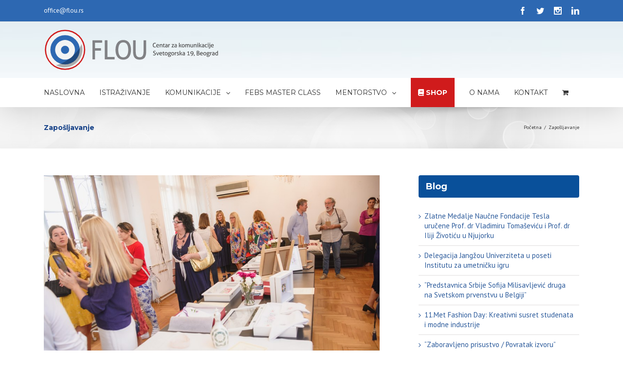

--- FILE ---
content_type: text/html; charset=utf-8
request_url: https://www.google.com/recaptcha/api2/anchor?ar=1&k=6Lci0eQZAAAAAHYAUF5hqdXnE2vp2bgvbCiuUEkk&co=aHR0cHM6Ly93d3cuZmxvdS5yczo0NDM.&hl=en&v=PoyoqOPhxBO7pBk68S4YbpHZ&size=invisible&anchor-ms=20000&execute-ms=30000&cb=s8jyajze9nig
body_size: 48832
content:
<!DOCTYPE HTML><html dir="ltr" lang="en"><head><meta http-equiv="Content-Type" content="text/html; charset=UTF-8">
<meta http-equiv="X-UA-Compatible" content="IE=edge">
<title>reCAPTCHA</title>
<style type="text/css">
/* cyrillic-ext */
@font-face {
  font-family: 'Roboto';
  font-style: normal;
  font-weight: 400;
  font-stretch: 100%;
  src: url(//fonts.gstatic.com/s/roboto/v48/KFO7CnqEu92Fr1ME7kSn66aGLdTylUAMa3GUBHMdazTgWw.woff2) format('woff2');
  unicode-range: U+0460-052F, U+1C80-1C8A, U+20B4, U+2DE0-2DFF, U+A640-A69F, U+FE2E-FE2F;
}
/* cyrillic */
@font-face {
  font-family: 'Roboto';
  font-style: normal;
  font-weight: 400;
  font-stretch: 100%;
  src: url(//fonts.gstatic.com/s/roboto/v48/KFO7CnqEu92Fr1ME7kSn66aGLdTylUAMa3iUBHMdazTgWw.woff2) format('woff2');
  unicode-range: U+0301, U+0400-045F, U+0490-0491, U+04B0-04B1, U+2116;
}
/* greek-ext */
@font-face {
  font-family: 'Roboto';
  font-style: normal;
  font-weight: 400;
  font-stretch: 100%;
  src: url(//fonts.gstatic.com/s/roboto/v48/KFO7CnqEu92Fr1ME7kSn66aGLdTylUAMa3CUBHMdazTgWw.woff2) format('woff2');
  unicode-range: U+1F00-1FFF;
}
/* greek */
@font-face {
  font-family: 'Roboto';
  font-style: normal;
  font-weight: 400;
  font-stretch: 100%;
  src: url(//fonts.gstatic.com/s/roboto/v48/KFO7CnqEu92Fr1ME7kSn66aGLdTylUAMa3-UBHMdazTgWw.woff2) format('woff2');
  unicode-range: U+0370-0377, U+037A-037F, U+0384-038A, U+038C, U+038E-03A1, U+03A3-03FF;
}
/* math */
@font-face {
  font-family: 'Roboto';
  font-style: normal;
  font-weight: 400;
  font-stretch: 100%;
  src: url(//fonts.gstatic.com/s/roboto/v48/KFO7CnqEu92Fr1ME7kSn66aGLdTylUAMawCUBHMdazTgWw.woff2) format('woff2');
  unicode-range: U+0302-0303, U+0305, U+0307-0308, U+0310, U+0312, U+0315, U+031A, U+0326-0327, U+032C, U+032F-0330, U+0332-0333, U+0338, U+033A, U+0346, U+034D, U+0391-03A1, U+03A3-03A9, U+03B1-03C9, U+03D1, U+03D5-03D6, U+03F0-03F1, U+03F4-03F5, U+2016-2017, U+2034-2038, U+203C, U+2040, U+2043, U+2047, U+2050, U+2057, U+205F, U+2070-2071, U+2074-208E, U+2090-209C, U+20D0-20DC, U+20E1, U+20E5-20EF, U+2100-2112, U+2114-2115, U+2117-2121, U+2123-214F, U+2190, U+2192, U+2194-21AE, U+21B0-21E5, U+21F1-21F2, U+21F4-2211, U+2213-2214, U+2216-22FF, U+2308-230B, U+2310, U+2319, U+231C-2321, U+2336-237A, U+237C, U+2395, U+239B-23B7, U+23D0, U+23DC-23E1, U+2474-2475, U+25AF, U+25B3, U+25B7, U+25BD, U+25C1, U+25CA, U+25CC, U+25FB, U+266D-266F, U+27C0-27FF, U+2900-2AFF, U+2B0E-2B11, U+2B30-2B4C, U+2BFE, U+3030, U+FF5B, U+FF5D, U+1D400-1D7FF, U+1EE00-1EEFF;
}
/* symbols */
@font-face {
  font-family: 'Roboto';
  font-style: normal;
  font-weight: 400;
  font-stretch: 100%;
  src: url(//fonts.gstatic.com/s/roboto/v48/KFO7CnqEu92Fr1ME7kSn66aGLdTylUAMaxKUBHMdazTgWw.woff2) format('woff2');
  unicode-range: U+0001-000C, U+000E-001F, U+007F-009F, U+20DD-20E0, U+20E2-20E4, U+2150-218F, U+2190, U+2192, U+2194-2199, U+21AF, U+21E6-21F0, U+21F3, U+2218-2219, U+2299, U+22C4-22C6, U+2300-243F, U+2440-244A, U+2460-24FF, U+25A0-27BF, U+2800-28FF, U+2921-2922, U+2981, U+29BF, U+29EB, U+2B00-2BFF, U+4DC0-4DFF, U+FFF9-FFFB, U+10140-1018E, U+10190-1019C, U+101A0, U+101D0-101FD, U+102E0-102FB, U+10E60-10E7E, U+1D2C0-1D2D3, U+1D2E0-1D37F, U+1F000-1F0FF, U+1F100-1F1AD, U+1F1E6-1F1FF, U+1F30D-1F30F, U+1F315, U+1F31C, U+1F31E, U+1F320-1F32C, U+1F336, U+1F378, U+1F37D, U+1F382, U+1F393-1F39F, U+1F3A7-1F3A8, U+1F3AC-1F3AF, U+1F3C2, U+1F3C4-1F3C6, U+1F3CA-1F3CE, U+1F3D4-1F3E0, U+1F3ED, U+1F3F1-1F3F3, U+1F3F5-1F3F7, U+1F408, U+1F415, U+1F41F, U+1F426, U+1F43F, U+1F441-1F442, U+1F444, U+1F446-1F449, U+1F44C-1F44E, U+1F453, U+1F46A, U+1F47D, U+1F4A3, U+1F4B0, U+1F4B3, U+1F4B9, U+1F4BB, U+1F4BF, U+1F4C8-1F4CB, U+1F4D6, U+1F4DA, U+1F4DF, U+1F4E3-1F4E6, U+1F4EA-1F4ED, U+1F4F7, U+1F4F9-1F4FB, U+1F4FD-1F4FE, U+1F503, U+1F507-1F50B, U+1F50D, U+1F512-1F513, U+1F53E-1F54A, U+1F54F-1F5FA, U+1F610, U+1F650-1F67F, U+1F687, U+1F68D, U+1F691, U+1F694, U+1F698, U+1F6AD, U+1F6B2, U+1F6B9-1F6BA, U+1F6BC, U+1F6C6-1F6CF, U+1F6D3-1F6D7, U+1F6E0-1F6EA, U+1F6F0-1F6F3, U+1F6F7-1F6FC, U+1F700-1F7FF, U+1F800-1F80B, U+1F810-1F847, U+1F850-1F859, U+1F860-1F887, U+1F890-1F8AD, U+1F8B0-1F8BB, U+1F8C0-1F8C1, U+1F900-1F90B, U+1F93B, U+1F946, U+1F984, U+1F996, U+1F9E9, U+1FA00-1FA6F, U+1FA70-1FA7C, U+1FA80-1FA89, U+1FA8F-1FAC6, U+1FACE-1FADC, U+1FADF-1FAE9, U+1FAF0-1FAF8, U+1FB00-1FBFF;
}
/* vietnamese */
@font-face {
  font-family: 'Roboto';
  font-style: normal;
  font-weight: 400;
  font-stretch: 100%;
  src: url(//fonts.gstatic.com/s/roboto/v48/KFO7CnqEu92Fr1ME7kSn66aGLdTylUAMa3OUBHMdazTgWw.woff2) format('woff2');
  unicode-range: U+0102-0103, U+0110-0111, U+0128-0129, U+0168-0169, U+01A0-01A1, U+01AF-01B0, U+0300-0301, U+0303-0304, U+0308-0309, U+0323, U+0329, U+1EA0-1EF9, U+20AB;
}
/* latin-ext */
@font-face {
  font-family: 'Roboto';
  font-style: normal;
  font-weight: 400;
  font-stretch: 100%;
  src: url(//fonts.gstatic.com/s/roboto/v48/KFO7CnqEu92Fr1ME7kSn66aGLdTylUAMa3KUBHMdazTgWw.woff2) format('woff2');
  unicode-range: U+0100-02BA, U+02BD-02C5, U+02C7-02CC, U+02CE-02D7, U+02DD-02FF, U+0304, U+0308, U+0329, U+1D00-1DBF, U+1E00-1E9F, U+1EF2-1EFF, U+2020, U+20A0-20AB, U+20AD-20C0, U+2113, U+2C60-2C7F, U+A720-A7FF;
}
/* latin */
@font-face {
  font-family: 'Roboto';
  font-style: normal;
  font-weight: 400;
  font-stretch: 100%;
  src: url(//fonts.gstatic.com/s/roboto/v48/KFO7CnqEu92Fr1ME7kSn66aGLdTylUAMa3yUBHMdazQ.woff2) format('woff2');
  unicode-range: U+0000-00FF, U+0131, U+0152-0153, U+02BB-02BC, U+02C6, U+02DA, U+02DC, U+0304, U+0308, U+0329, U+2000-206F, U+20AC, U+2122, U+2191, U+2193, U+2212, U+2215, U+FEFF, U+FFFD;
}
/* cyrillic-ext */
@font-face {
  font-family: 'Roboto';
  font-style: normal;
  font-weight: 500;
  font-stretch: 100%;
  src: url(//fonts.gstatic.com/s/roboto/v48/KFO7CnqEu92Fr1ME7kSn66aGLdTylUAMa3GUBHMdazTgWw.woff2) format('woff2');
  unicode-range: U+0460-052F, U+1C80-1C8A, U+20B4, U+2DE0-2DFF, U+A640-A69F, U+FE2E-FE2F;
}
/* cyrillic */
@font-face {
  font-family: 'Roboto';
  font-style: normal;
  font-weight: 500;
  font-stretch: 100%;
  src: url(//fonts.gstatic.com/s/roboto/v48/KFO7CnqEu92Fr1ME7kSn66aGLdTylUAMa3iUBHMdazTgWw.woff2) format('woff2');
  unicode-range: U+0301, U+0400-045F, U+0490-0491, U+04B0-04B1, U+2116;
}
/* greek-ext */
@font-face {
  font-family: 'Roboto';
  font-style: normal;
  font-weight: 500;
  font-stretch: 100%;
  src: url(//fonts.gstatic.com/s/roboto/v48/KFO7CnqEu92Fr1ME7kSn66aGLdTylUAMa3CUBHMdazTgWw.woff2) format('woff2');
  unicode-range: U+1F00-1FFF;
}
/* greek */
@font-face {
  font-family: 'Roboto';
  font-style: normal;
  font-weight: 500;
  font-stretch: 100%;
  src: url(//fonts.gstatic.com/s/roboto/v48/KFO7CnqEu92Fr1ME7kSn66aGLdTylUAMa3-UBHMdazTgWw.woff2) format('woff2');
  unicode-range: U+0370-0377, U+037A-037F, U+0384-038A, U+038C, U+038E-03A1, U+03A3-03FF;
}
/* math */
@font-face {
  font-family: 'Roboto';
  font-style: normal;
  font-weight: 500;
  font-stretch: 100%;
  src: url(//fonts.gstatic.com/s/roboto/v48/KFO7CnqEu92Fr1ME7kSn66aGLdTylUAMawCUBHMdazTgWw.woff2) format('woff2');
  unicode-range: U+0302-0303, U+0305, U+0307-0308, U+0310, U+0312, U+0315, U+031A, U+0326-0327, U+032C, U+032F-0330, U+0332-0333, U+0338, U+033A, U+0346, U+034D, U+0391-03A1, U+03A3-03A9, U+03B1-03C9, U+03D1, U+03D5-03D6, U+03F0-03F1, U+03F4-03F5, U+2016-2017, U+2034-2038, U+203C, U+2040, U+2043, U+2047, U+2050, U+2057, U+205F, U+2070-2071, U+2074-208E, U+2090-209C, U+20D0-20DC, U+20E1, U+20E5-20EF, U+2100-2112, U+2114-2115, U+2117-2121, U+2123-214F, U+2190, U+2192, U+2194-21AE, U+21B0-21E5, U+21F1-21F2, U+21F4-2211, U+2213-2214, U+2216-22FF, U+2308-230B, U+2310, U+2319, U+231C-2321, U+2336-237A, U+237C, U+2395, U+239B-23B7, U+23D0, U+23DC-23E1, U+2474-2475, U+25AF, U+25B3, U+25B7, U+25BD, U+25C1, U+25CA, U+25CC, U+25FB, U+266D-266F, U+27C0-27FF, U+2900-2AFF, U+2B0E-2B11, U+2B30-2B4C, U+2BFE, U+3030, U+FF5B, U+FF5D, U+1D400-1D7FF, U+1EE00-1EEFF;
}
/* symbols */
@font-face {
  font-family: 'Roboto';
  font-style: normal;
  font-weight: 500;
  font-stretch: 100%;
  src: url(//fonts.gstatic.com/s/roboto/v48/KFO7CnqEu92Fr1ME7kSn66aGLdTylUAMaxKUBHMdazTgWw.woff2) format('woff2');
  unicode-range: U+0001-000C, U+000E-001F, U+007F-009F, U+20DD-20E0, U+20E2-20E4, U+2150-218F, U+2190, U+2192, U+2194-2199, U+21AF, U+21E6-21F0, U+21F3, U+2218-2219, U+2299, U+22C4-22C6, U+2300-243F, U+2440-244A, U+2460-24FF, U+25A0-27BF, U+2800-28FF, U+2921-2922, U+2981, U+29BF, U+29EB, U+2B00-2BFF, U+4DC0-4DFF, U+FFF9-FFFB, U+10140-1018E, U+10190-1019C, U+101A0, U+101D0-101FD, U+102E0-102FB, U+10E60-10E7E, U+1D2C0-1D2D3, U+1D2E0-1D37F, U+1F000-1F0FF, U+1F100-1F1AD, U+1F1E6-1F1FF, U+1F30D-1F30F, U+1F315, U+1F31C, U+1F31E, U+1F320-1F32C, U+1F336, U+1F378, U+1F37D, U+1F382, U+1F393-1F39F, U+1F3A7-1F3A8, U+1F3AC-1F3AF, U+1F3C2, U+1F3C4-1F3C6, U+1F3CA-1F3CE, U+1F3D4-1F3E0, U+1F3ED, U+1F3F1-1F3F3, U+1F3F5-1F3F7, U+1F408, U+1F415, U+1F41F, U+1F426, U+1F43F, U+1F441-1F442, U+1F444, U+1F446-1F449, U+1F44C-1F44E, U+1F453, U+1F46A, U+1F47D, U+1F4A3, U+1F4B0, U+1F4B3, U+1F4B9, U+1F4BB, U+1F4BF, U+1F4C8-1F4CB, U+1F4D6, U+1F4DA, U+1F4DF, U+1F4E3-1F4E6, U+1F4EA-1F4ED, U+1F4F7, U+1F4F9-1F4FB, U+1F4FD-1F4FE, U+1F503, U+1F507-1F50B, U+1F50D, U+1F512-1F513, U+1F53E-1F54A, U+1F54F-1F5FA, U+1F610, U+1F650-1F67F, U+1F687, U+1F68D, U+1F691, U+1F694, U+1F698, U+1F6AD, U+1F6B2, U+1F6B9-1F6BA, U+1F6BC, U+1F6C6-1F6CF, U+1F6D3-1F6D7, U+1F6E0-1F6EA, U+1F6F0-1F6F3, U+1F6F7-1F6FC, U+1F700-1F7FF, U+1F800-1F80B, U+1F810-1F847, U+1F850-1F859, U+1F860-1F887, U+1F890-1F8AD, U+1F8B0-1F8BB, U+1F8C0-1F8C1, U+1F900-1F90B, U+1F93B, U+1F946, U+1F984, U+1F996, U+1F9E9, U+1FA00-1FA6F, U+1FA70-1FA7C, U+1FA80-1FA89, U+1FA8F-1FAC6, U+1FACE-1FADC, U+1FADF-1FAE9, U+1FAF0-1FAF8, U+1FB00-1FBFF;
}
/* vietnamese */
@font-face {
  font-family: 'Roboto';
  font-style: normal;
  font-weight: 500;
  font-stretch: 100%;
  src: url(//fonts.gstatic.com/s/roboto/v48/KFO7CnqEu92Fr1ME7kSn66aGLdTylUAMa3OUBHMdazTgWw.woff2) format('woff2');
  unicode-range: U+0102-0103, U+0110-0111, U+0128-0129, U+0168-0169, U+01A0-01A1, U+01AF-01B0, U+0300-0301, U+0303-0304, U+0308-0309, U+0323, U+0329, U+1EA0-1EF9, U+20AB;
}
/* latin-ext */
@font-face {
  font-family: 'Roboto';
  font-style: normal;
  font-weight: 500;
  font-stretch: 100%;
  src: url(//fonts.gstatic.com/s/roboto/v48/KFO7CnqEu92Fr1ME7kSn66aGLdTylUAMa3KUBHMdazTgWw.woff2) format('woff2');
  unicode-range: U+0100-02BA, U+02BD-02C5, U+02C7-02CC, U+02CE-02D7, U+02DD-02FF, U+0304, U+0308, U+0329, U+1D00-1DBF, U+1E00-1E9F, U+1EF2-1EFF, U+2020, U+20A0-20AB, U+20AD-20C0, U+2113, U+2C60-2C7F, U+A720-A7FF;
}
/* latin */
@font-face {
  font-family: 'Roboto';
  font-style: normal;
  font-weight: 500;
  font-stretch: 100%;
  src: url(//fonts.gstatic.com/s/roboto/v48/KFO7CnqEu92Fr1ME7kSn66aGLdTylUAMa3yUBHMdazQ.woff2) format('woff2');
  unicode-range: U+0000-00FF, U+0131, U+0152-0153, U+02BB-02BC, U+02C6, U+02DA, U+02DC, U+0304, U+0308, U+0329, U+2000-206F, U+20AC, U+2122, U+2191, U+2193, U+2212, U+2215, U+FEFF, U+FFFD;
}
/* cyrillic-ext */
@font-face {
  font-family: 'Roboto';
  font-style: normal;
  font-weight: 900;
  font-stretch: 100%;
  src: url(//fonts.gstatic.com/s/roboto/v48/KFO7CnqEu92Fr1ME7kSn66aGLdTylUAMa3GUBHMdazTgWw.woff2) format('woff2');
  unicode-range: U+0460-052F, U+1C80-1C8A, U+20B4, U+2DE0-2DFF, U+A640-A69F, U+FE2E-FE2F;
}
/* cyrillic */
@font-face {
  font-family: 'Roboto';
  font-style: normal;
  font-weight: 900;
  font-stretch: 100%;
  src: url(//fonts.gstatic.com/s/roboto/v48/KFO7CnqEu92Fr1ME7kSn66aGLdTylUAMa3iUBHMdazTgWw.woff2) format('woff2');
  unicode-range: U+0301, U+0400-045F, U+0490-0491, U+04B0-04B1, U+2116;
}
/* greek-ext */
@font-face {
  font-family: 'Roboto';
  font-style: normal;
  font-weight: 900;
  font-stretch: 100%;
  src: url(//fonts.gstatic.com/s/roboto/v48/KFO7CnqEu92Fr1ME7kSn66aGLdTylUAMa3CUBHMdazTgWw.woff2) format('woff2');
  unicode-range: U+1F00-1FFF;
}
/* greek */
@font-face {
  font-family: 'Roboto';
  font-style: normal;
  font-weight: 900;
  font-stretch: 100%;
  src: url(//fonts.gstatic.com/s/roboto/v48/KFO7CnqEu92Fr1ME7kSn66aGLdTylUAMa3-UBHMdazTgWw.woff2) format('woff2');
  unicode-range: U+0370-0377, U+037A-037F, U+0384-038A, U+038C, U+038E-03A1, U+03A3-03FF;
}
/* math */
@font-face {
  font-family: 'Roboto';
  font-style: normal;
  font-weight: 900;
  font-stretch: 100%;
  src: url(//fonts.gstatic.com/s/roboto/v48/KFO7CnqEu92Fr1ME7kSn66aGLdTylUAMawCUBHMdazTgWw.woff2) format('woff2');
  unicode-range: U+0302-0303, U+0305, U+0307-0308, U+0310, U+0312, U+0315, U+031A, U+0326-0327, U+032C, U+032F-0330, U+0332-0333, U+0338, U+033A, U+0346, U+034D, U+0391-03A1, U+03A3-03A9, U+03B1-03C9, U+03D1, U+03D5-03D6, U+03F0-03F1, U+03F4-03F5, U+2016-2017, U+2034-2038, U+203C, U+2040, U+2043, U+2047, U+2050, U+2057, U+205F, U+2070-2071, U+2074-208E, U+2090-209C, U+20D0-20DC, U+20E1, U+20E5-20EF, U+2100-2112, U+2114-2115, U+2117-2121, U+2123-214F, U+2190, U+2192, U+2194-21AE, U+21B0-21E5, U+21F1-21F2, U+21F4-2211, U+2213-2214, U+2216-22FF, U+2308-230B, U+2310, U+2319, U+231C-2321, U+2336-237A, U+237C, U+2395, U+239B-23B7, U+23D0, U+23DC-23E1, U+2474-2475, U+25AF, U+25B3, U+25B7, U+25BD, U+25C1, U+25CA, U+25CC, U+25FB, U+266D-266F, U+27C0-27FF, U+2900-2AFF, U+2B0E-2B11, U+2B30-2B4C, U+2BFE, U+3030, U+FF5B, U+FF5D, U+1D400-1D7FF, U+1EE00-1EEFF;
}
/* symbols */
@font-face {
  font-family: 'Roboto';
  font-style: normal;
  font-weight: 900;
  font-stretch: 100%;
  src: url(//fonts.gstatic.com/s/roboto/v48/KFO7CnqEu92Fr1ME7kSn66aGLdTylUAMaxKUBHMdazTgWw.woff2) format('woff2');
  unicode-range: U+0001-000C, U+000E-001F, U+007F-009F, U+20DD-20E0, U+20E2-20E4, U+2150-218F, U+2190, U+2192, U+2194-2199, U+21AF, U+21E6-21F0, U+21F3, U+2218-2219, U+2299, U+22C4-22C6, U+2300-243F, U+2440-244A, U+2460-24FF, U+25A0-27BF, U+2800-28FF, U+2921-2922, U+2981, U+29BF, U+29EB, U+2B00-2BFF, U+4DC0-4DFF, U+FFF9-FFFB, U+10140-1018E, U+10190-1019C, U+101A0, U+101D0-101FD, U+102E0-102FB, U+10E60-10E7E, U+1D2C0-1D2D3, U+1D2E0-1D37F, U+1F000-1F0FF, U+1F100-1F1AD, U+1F1E6-1F1FF, U+1F30D-1F30F, U+1F315, U+1F31C, U+1F31E, U+1F320-1F32C, U+1F336, U+1F378, U+1F37D, U+1F382, U+1F393-1F39F, U+1F3A7-1F3A8, U+1F3AC-1F3AF, U+1F3C2, U+1F3C4-1F3C6, U+1F3CA-1F3CE, U+1F3D4-1F3E0, U+1F3ED, U+1F3F1-1F3F3, U+1F3F5-1F3F7, U+1F408, U+1F415, U+1F41F, U+1F426, U+1F43F, U+1F441-1F442, U+1F444, U+1F446-1F449, U+1F44C-1F44E, U+1F453, U+1F46A, U+1F47D, U+1F4A3, U+1F4B0, U+1F4B3, U+1F4B9, U+1F4BB, U+1F4BF, U+1F4C8-1F4CB, U+1F4D6, U+1F4DA, U+1F4DF, U+1F4E3-1F4E6, U+1F4EA-1F4ED, U+1F4F7, U+1F4F9-1F4FB, U+1F4FD-1F4FE, U+1F503, U+1F507-1F50B, U+1F50D, U+1F512-1F513, U+1F53E-1F54A, U+1F54F-1F5FA, U+1F610, U+1F650-1F67F, U+1F687, U+1F68D, U+1F691, U+1F694, U+1F698, U+1F6AD, U+1F6B2, U+1F6B9-1F6BA, U+1F6BC, U+1F6C6-1F6CF, U+1F6D3-1F6D7, U+1F6E0-1F6EA, U+1F6F0-1F6F3, U+1F6F7-1F6FC, U+1F700-1F7FF, U+1F800-1F80B, U+1F810-1F847, U+1F850-1F859, U+1F860-1F887, U+1F890-1F8AD, U+1F8B0-1F8BB, U+1F8C0-1F8C1, U+1F900-1F90B, U+1F93B, U+1F946, U+1F984, U+1F996, U+1F9E9, U+1FA00-1FA6F, U+1FA70-1FA7C, U+1FA80-1FA89, U+1FA8F-1FAC6, U+1FACE-1FADC, U+1FADF-1FAE9, U+1FAF0-1FAF8, U+1FB00-1FBFF;
}
/* vietnamese */
@font-face {
  font-family: 'Roboto';
  font-style: normal;
  font-weight: 900;
  font-stretch: 100%;
  src: url(//fonts.gstatic.com/s/roboto/v48/KFO7CnqEu92Fr1ME7kSn66aGLdTylUAMa3OUBHMdazTgWw.woff2) format('woff2');
  unicode-range: U+0102-0103, U+0110-0111, U+0128-0129, U+0168-0169, U+01A0-01A1, U+01AF-01B0, U+0300-0301, U+0303-0304, U+0308-0309, U+0323, U+0329, U+1EA0-1EF9, U+20AB;
}
/* latin-ext */
@font-face {
  font-family: 'Roboto';
  font-style: normal;
  font-weight: 900;
  font-stretch: 100%;
  src: url(//fonts.gstatic.com/s/roboto/v48/KFO7CnqEu92Fr1ME7kSn66aGLdTylUAMa3KUBHMdazTgWw.woff2) format('woff2');
  unicode-range: U+0100-02BA, U+02BD-02C5, U+02C7-02CC, U+02CE-02D7, U+02DD-02FF, U+0304, U+0308, U+0329, U+1D00-1DBF, U+1E00-1E9F, U+1EF2-1EFF, U+2020, U+20A0-20AB, U+20AD-20C0, U+2113, U+2C60-2C7F, U+A720-A7FF;
}
/* latin */
@font-face {
  font-family: 'Roboto';
  font-style: normal;
  font-weight: 900;
  font-stretch: 100%;
  src: url(//fonts.gstatic.com/s/roboto/v48/KFO7CnqEu92Fr1ME7kSn66aGLdTylUAMa3yUBHMdazQ.woff2) format('woff2');
  unicode-range: U+0000-00FF, U+0131, U+0152-0153, U+02BB-02BC, U+02C6, U+02DA, U+02DC, U+0304, U+0308, U+0329, U+2000-206F, U+20AC, U+2122, U+2191, U+2193, U+2212, U+2215, U+FEFF, U+FFFD;
}

</style>
<link rel="stylesheet" type="text/css" href="https://www.gstatic.com/recaptcha/releases/PoyoqOPhxBO7pBk68S4YbpHZ/styles__ltr.css">
<script nonce="U6b-STDBCSIQzM6UcTf2IQ" type="text/javascript">window['__recaptcha_api'] = 'https://www.google.com/recaptcha/api2/';</script>
<script type="text/javascript" src="https://www.gstatic.com/recaptcha/releases/PoyoqOPhxBO7pBk68S4YbpHZ/recaptcha__en.js" nonce="U6b-STDBCSIQzM6UcTf2IQ">
      
    </script></head>
<body><div id="rc-anchor-alert" class="rc-anchor-alert"></div>
<input type="hidden" id="recaptcha-token" value="[base64]">
<script type="text/javascript" nonce="U6b-STDBCSIQzM6UcTf2IQ">
      recaptcha.anchor.Main.init("[\x22ainput\x22,[\x22bgdata\x22,\x22\x22,\[base64]/[base64]/[base64]/ZyhXLGgpOnEoW04sMjEsbF0sVywwKSxoKSxmYWxzZSxmYWxzZSl9Y2F0Y2goayl7RygzNTgsVyk/[base64]/[base64]/[base64]/[base64]/[base64]/[base64]/[base64]/bmV3IEJbT10oRFswXSk6dz09Mj9uZXcgQltPXShEWzBdLERbMV0pOnc9PTM/bmV3IEJbT10oRFswXSxEWzFdLERbMl0pOnc9PTQ/[base64]/[base64]/[base64]/[base64]/[base64]\\u003d\x22,\[base64]\\u003d\x22,\x22w4Jvw7HCgcOww5rCm3hiVxjDrMO/XHxHRcKFw7c1LX/CisOPwrLCrAVFw5UifUkjwowew7LCmsKewq8OwofCq8O3wrxSwp4iw6JyF1/DpBlZIBFkw6Y/VHpaHMK7wpzDqhB5Tl8nwqLDucKRNw8WJEYJwrjDj8Kdw6bClMOgwrAGw5jDpcOZwptxaMKYw5HDh8KbwrbCgGhHw5jClMKLVcO/M8KXw5rDpcORSMOpbDw6VgrDoTk/w7Iqwo7DuU3DqA3Ct8OKw5TDgD3DscOcYj/Dqht9wq4/O8O0DkTDqH7CgGtHEsOmFDbClztww4DCgS0Kw5HCmg/DoVtJwrhBfjgdwoEUwpt6WCDDpm95dcOXw4EVwr/DrsKuHMOyQcKlw5rDmsOkXHBmw5/DncK0w4NVw7DCs3PCpMOMw4lKwrR8w4/DosOew5kmQhPCnDgrwqkxw67DucOpwq0KNkZKwpRhw4HDnRbCusOow4Y6wqxLwrIYZcOdwo/CrFpdwr8jNGkpw5jDqW/[base64]/[base64]/CqHjDmcKTw6TCmivDui/DhxXDssKLworCr8OdAsKHw6k/[base64]/Dk2vChwXClsKaw7Ahwq5+w6ZBWkF+V0fCmnIRwqM0w5Zcw6HDkwDDnC3DjsKjT1EAw5bDgsOqw4zCrCfDqMKdesOGw6F2wosYAzhXRsKaw4fDt8OWwrTCo8KCNsOlXhHDhjoHwpXCusOIH8KEwrQxwqR2MsOpw6wie0TClcOawpRrccK0KjjCiMO/dD4jdV9DH1DCjFVJBljDm8K1InVffcOqRcKqw5vCik/DvMOsw6hHw6nDnyTClcKZI1jCk8OsbsK/[base64]/Cr8ORQEghwrIHAsOXUsKjw5odYxvDtmU9w5rChsKdWCo5Rl3CpcKmFcO9wqLDvcKCFMKsw60BM8OPVBPCqkPCosOFb8K3w6vCtMKwwqReXAsmw45rXi7Dp8O0w7s1CxPDgEjCmsKvwqs0XBMjw6rCp0UGwqc/[base64]/CtsOVVFfDrF0vw4PChcO5GTjCogDCt8KLX8OgJFfDocKIaMOvDwILwp1gEsKhfno6wp8KLzkCwrM7wp9JEcK+BcOVwoFcfljDq3DDrxg/wp7DucKqwqVmb8KNw4jCsRPCrBjCqicGJMKNw5jDvSnCl8O0eMK/[base64]/w70yPnXCskEKX3vCoF/ClMKeIcORBcKgwrDCjMOUwqFeK8OswpJ2YWLDm8KIEyXCmRJiAFHDjsOzw6nDpMO/wqhUwqbCnMK/w7lAw5Vbw4YPw7HCnwZzw4kZwr0lw6oVScKjVsKkTMKGw7oWNcKGw6Jef8O7w58UwqV0wrYxw5LCp8OvJMOLw73Cjzkywq5Yw44xfCBAw6TDgcKKwrbDlgnCo8OcHcKgw6sVBcO4wrBWc2zCrMOHwq7CmTbCscK0C8Kvwo7DilfCncKewoI/wrXDgBdAbDMMfcOGwqMzwpzCkMKVUsO7wqbCisKRwpzDp8OqBSoEPsK6NcKQWC4/J3fChyxQwrA3WXjDjMKOL8OGbcKLwoE+wrjCki5/w6zDkMKbbsO9cjPDk8Krwro8XVTCjsKwZzBlwrYmXMOFw58Tw5XCnwvCqw/CnQXDrsO5I8KrwpfDhQrDsMKzwp7Dp1RHN8K4YsKFw4/Dh23DlcKGYsKXw7nDisKnc19lw4/[base64]/CrMKaw54Jw6czwoVuwo3CscOzw5Q/wqvDvMKew5rCiCMZK8OMacKjWWPDhTRQw5fCmicyw7TDkHR1w4ZBwrvDrAbDqDtcDcKPw6ldLMKsXcKmOMKTw6sfw7zCt0nCp8O9I2IEPRPDoETCrS5KwqsgSsOsRnl6a8OpwqTChH99wo1pwrnChRJOw7/DuEkUcj/Cm8OXwp0ZcMOYw5/CpsKewrdWdwvDpnojNVkrPMOUJUNZdVrCgcOdYmdubHARw5zDp8ObwrHCusOpVGERPcKswqMMwqA3w7/DksKaAR7DnSVUB8KeVTLCnMObBRDDjcKOAsOow70PwofDnA7ChVnDgx/CiEzChmnDucO2EiwJwolSw4IBKsKyMcKONQFwIlbCryzDizHDqE/DomTDqsKzwpFNwp/CnMKxVnDDtTDCmcKwfjDDkWrDgMKvw5E7NsKYEGMSw7HCpT7DnzLDs8KOWMKiwrHCpGdFHFvCgnDDp0LClHEVPmvDhsONwqc5wpfDgMOxWUzCjztxaUjCk8KMw4HDoFTDrMKGQk3DicKRGVRIw6N0w7jDh8KVYUzCpMOTHzIuAsK/OynCgyvCt8OJTGXDrSBpPMK3wrLDm8OnVsOMwpzDqQphw6BlwrNSTgfCrsOFcMKjwotWY0BkB2hBMsKOWz1HT3jDnBh4AA5dwonCrgnCqsK7w5PDgMOkw70DBB/DjMKbw4M5Wz/[base64]/NDjDvztXwpnDpcORW2TDjcK1MFdaMcOiwqLCt8K+w7bDmxvDtMKRdGLCmsOywp80w7rCpk7ClsO6B8K6w7hjI0cgwqfCow9gVRfDrjgbQ0M1w6wIwrbDlMKZw7JXNyFsaj8awqPCnmLClEdpF8K/LXfDn8O7dVfDhhXCssKJSQFxfsKKw7TDhUEZw5rCs8O/XMO2w7HCkMOYw51dwqXDn8KCe2/Ct34HwpzCoMOvw54SWSzDrcOUZcK7w54GCcOCw6jDtMOowp/CiMKeAMOVwoPCmcKaMyxAFxNFJlwlwqMiUSNXBlkINcKmP8OuWHXDh8OtJBYUw7LDljPChMKJIsKeF8O3wqvDqkABTHNow7RtRcKLw4NbXsOEw5vDimbCiAYiw67DmnhXw51SCEYfw4PDn8OIbDrDvcK7SsOlNsKNLsOJw6/CqyfDnMKHWMOIEmjDkzrCnMOcw6jCojRLT8KLwo9fMS1LVRbDrV17W8Omw6piwqdYemTCsz/Cj0ICw4pQw7vDksKQwrHDj8OzfQACw44KYMOAZUkJGAnCk31SbQxYwrcyf3diWE52fFZRWAwXw7YEVVjCr8OFDsOqwqDCrivDvcO7PsOffGkkw4rDnsKeRCYBwqU7UMKbw6/ChzTDmMKRRgXCiMKRwqDDncO+w58lwpnCh8OFYEMRw57CpXnCmgDDvVoISGQeTABqwq/[base64]/CmMKiw7PDlVcUD1jCjsOmw4/CmsOwwofCvQ5IwpbDt8Kvwq1Jw6Ajw6sjIHl5w6rDj8KQBy7Cp8OafS/[base64]/wo1mKsKmOxhQwpESYijDmMONZ8O4w63Dj1rDu08aw6ZvXMKEwozDmEhhbsKewoB0GMKXwpRywrLCuMK4Ox/CtcKhQHzDjC02w60oSMKiTsOnJsKWwoIsw4vCrCdQw54nw7gDw4QLwqldYsKQEHNyw7hGwohaCSjCpsOPw5zCgAwPw4JxfsOnw4fDt8KFZB9Kw4vCq0LCtwLDosO3QB1UwpnDt3QTw5rCkVgJb1fCrsKHwpQfwr3CtcO/[base64]/CiXnDncK7M8OQw6VIdcObU8OXw7vChcOnw5QzRMOLw7fDuw/DgcOtwp3DssK1PA43biDDt0nCvDEJIsOXKx3DusOywqwva1pewpnCo8KwfS/[base64]/[base64]/[base64]/w4HCv8Oww4TDjcOyYsKCw6Qnw7BSQcKRw7cBwqPDl0AvH1YVw5xawrlvFBoqSMOOwoPDkMK4w7DCgXXDmVg7JMOQRMOdVsKrw6zChsOGDC7Ds2tmJDvDoMOMPsO+PTxbdsOxRnPDlMOdHsOgwpLCtcOKE8K/w6zDq07CkybCqmPCjsOPw4TDlsK6YGEsWChEFTfDh8OZw4XDv8OXwoTCqsO0HcKsExkxJl06w48+dcKbcQbCqcKiw5oyw7vCuwMswqXClMOsw4rClnrCjMOjw6nCvsKuwo9Kw5Y/PsKNwq7Ci8KeF8OJHsOMwpnChMKhNE3Crh7DnGfCmMOpw7tfJEURDcO1w78+asKSw6/DgcOsSiPDosOfeMOnwp/CncKVYsKhPTYtUQrCk8OnXcKHeExbw73CjTsFGMONDwdqwoXDg8OObVzChcKVw7pqIcKrQMOCwqRjw5BpRMO4w6cObxteVV4ubnnDkMKoBMKTbAHDsMKJccKKGWZewq/CmMO7GsO+PjLCrcOww6MyFsKgw4l+w4Q7Ujlta8OWD1zCgwHCucObG8OUKCvCp8O8wqE+w5wVw7fCqsOzwpPDtC1Yw7cRwoEaXsKVWsOuTTwrH8KOw67DmwVIdX7Dr8O1cStlG8KjSRMZw65EE3zDrcKSCcKVXzzDhFjCnFU5d8O7w4AdfQwhA3DDhMK7NW/CmcO4wqh/FMO8wr/Dn8OSEMKWT8Ksw5fCvMKxw4vCmktOw7vDicKpbsOiR8O1eMKsJVLCkGrDtsOVMsOjGDYvwqtNwpTCnWTDkGw9BsKbUkbCoVUdwooDDlrDhRzCtxHCrVrDs8Oew5bDicOswrbCiAnDv13DgMOFwoJgHMKbwoAsw4/CjGVzwq5sWSjDoFLDqsKzwocSUW3DsTHChsKSdU/[base64]/CtMK1QlxAU8KkfXUMwpvCvMOzw7DDn8KuK8OPEApVTjsyfXwAasOOVMKnwoTCnMKOwq4Hw5rCqsK8w754YsOjUMOiWMOow71/w6/CicO+wrzDiMOuwpEOPmvCgm/[base64]/[base64]/SW3DtMOmd8OILcKww4wPw45LSF8MQsOuw5HDnRsNDsK8w5fClcOMwqvDqCkQwo/CvU8Qwqsaw6UFw6/DnsOpw60mXsOtYEsxUUTDhD1swpAHOns3w4TCuMOWwo3DoG1lwo/ChcKREnrCgMOkwqLCucOhwpfCrinDpMKpTsKwCMKdwqnCgMKGw4rCr8Ksw5nCosKdwrFVQDxGwqrDs2bCr3RBecORT8KBwqTDisOjw4Uew4HDgcKPw68kQA1nCTR8w6ZXw4zDvsOyYcKUMybCv8Krw4DDtcOrIsO1X8OjBsKCR8KjezXDplvCownDiw7Cr8O/DE/DkX7Dq8O+wpIGw47CihZ8wq7Cs8OAd8K/PVQNDw4xw6RGEMKLwpnDpyYAI8Klw4Mew44nO0rCp2VEXV4zMjXCikMUbATDkXPDrl4dwpzDi3VZw4XCksKpeX1Xwp/Cv8Kvw4Fjw4JPw5lKe8OXwqXCrCzDiH/CgHJAw6DClWTCk8O9wpMVwrxtecKCwrHDlsOjwrtvw6Ehw6nDnVHCsidLShnCtsOSw7nCsMKUN8Oaw4vDr3/DisOOTcOfRXUbwpbCo8OoFAxwMsKkAS4mw6R9wpcLwolKccOiGw3CtMKvw69Je8KLV21bw4olwoHChDxOecOlIEvCssKFEVvChsOrETtTw7tow4kEWcKrw4XDu8OZfcOULiI/[base64]/CoXI+JsOzKcOEwoDCt2zCpSPDjlTChxTCuQZULcK9GHV2YAgaw5BgccOWw48JbcKhZw0dKWfDgBXCosKEAz/CthQzNcKbEU/DmsKed2TDlMKKE8OBOVsFw7HDvMKhXj3ClsKpVEvCjxgZwpFRw7lmwqACwpAOwrUOTUnDl37DjsO2AQY2MC/CucK4wpcPDEbCrcOJQS/ClRvDsMK+LMK/I8KFQsOlwrVJwoPDk37Clg7DlEY8w5LCicOjUR5Gw4JoIMOvZMOUw5tfBMKxG2t9aFVvwrE3LVzChQXCvsOISBDDlsOdwpDCm8OYA21Vwr/CjsOJwo7ClX/ChFhTWjowBcKyJ8OoCsO/[base64]/wpfCgFrDgcKow6dTMMKAw7nCgyUzGVbDgTdkD2zDi2VNw7vClcOYw65LESwyIsOpwp/Cg8OoNcKqw6Z6woMzbcOQw7oJScKpCVZlJG5ewpTCjMOfwrDDrcORPwU0wqImVMOJQg/CkGXCvMKSwpUBKnM9wpNdw7VvDMOCM8O5w70Edml+YjbCi8One8Oie8KgOMKrw6AYwo0Bwp/CssKPw5AcB0rCkMKWwpU5GHfDg8Omw4/Cj8O4w7Bow6ZLUlbCuADClyTDlsOAw7/Cm1IcZsK9w5HDqiN9cBLCoXw1w79lC8KDRWJRa1XDlmhFw5RAwpHDtADCgVEXwqltIHPDr37Cg8KPwrtAVCLCkMKAwrXDucOcw4xqBMKhfj3Ci8OgGS86w7sLfkQwAcOLUcKSRGzCiRE1dDDChFFUwpJeGTXChcOlOsOrw6vCnWfCisOsw5XCmcK8Owcbwr/ChsKIwopXwrtQKMKwFMOPQsKiw4pSwoTDtQXCqcOGHRTCu0XCocK2Ij3Dr8OtScOewo3CpcKqwpMMwq8eTnzDvcO9ECAQwo7CvRLCqXjDrGkwHw1+wq3DtH09NzLCj3vCk8OdTjUhw4o/FVdmasK9AMOSIWnDpHTDiMOlwrEqw4JKKgIww4MUw5rClDvCqG8gFcOpDV8/w4JIYMOdLsO/w4zCty1pwoVOw4fDmHHCnHHDiMK4N0DDtALCr24Rw4kIXQnDrsKSwo4KOMO0w6TDmFjCt0/[base64]/CgcOeUgDCicKBwrp4w5fCj8KLwqwUNSHDj8KFTzxrw6PCkhdZw5fDkxl5YnIlw5JuwrJMbMO9BnTCtHDDgMOhwqfCgQBLw6PDvsKMw5nCtMKAW8OXYEbDicK/wqHCm8O6w7hLwpzCgz4JQ09rw4TCucK9JgwbFsK7w59Kd0DCjsO+EFrCmmpiwpcKwqM2w7F0EAQQw6DDt8K/UTvDgSE1wrzCpBMudcKcw5TDm8Kpw4I7wphyCcOeO37DpzrDlBFjEcKZwp0uw4bDhCB8w4NFdsKBw4rCiMK1DgLDgnlLwpTCt19xwrBzWUbDoSXCm8Khw5nCgVPDnRvDozZXXMKWwq/CksKtw5fCgRI/[base64]/[base64]/wpVww5PCscKkw749VMKLI8KMVcKYP3Niw5Aiw6nCqcOsw7jChHvCollGZmc1w4fCsQwXw7sJCsKFwrNQdcOYKDpVZVt2ZMK9wqfCuQAKJcOIwrVzW8KNBsKQwpTDv1odw5bCrMK/wpxpw581BMOQw5bCsw/Ch8KbwrnDkcONdMKwewXDoFbCqxPDi8Ocwp/Cj8Kvw5sUw7gVwrbCqV7CocOzwqnCgw7Dk8KjPlgjwrsVwpV3b8OqwqEVd8ONw6zDjiTDiSTDuzY7wpJHwpDDuDTDsMKPbcOcwpTClcKTw6AjNh3DvFRcwpl8wq11wqxRw4l+D8KSGyPCk8OcwpnCvMK+U3VIwrt2XTRaw6jDmVjCmHQbe8ObFHHDj1nDq8K0wr/DmQk1w47CjcKVw58ieMKjwo/CmgjDj27DuEUdwrXDvWvDlkA0DcO5NsKUwpLDpQ/DqxTDpcK5wooLwoZtBMOcwpg2w5Y6aMK6wocPEsOaZEdFN8O5HMOpdT9bw5c1wpDCvsO2wpxkwqTCrAPDqgB8cD7CjBnDtMK5w69awq/CjjvCtB0HwobCncKtw5LCsAAxw5HDpV7CtcKNQcK0w5nDrMKewofDrBYpwqp1wrjChMOUSsKtwp7CrhYyJhJRdsKtwodqXnQlwp5KNMKdwrDCssKoKk/CgsOpYMK4ZcOLMWcmwqDCk8KQRSrCrsOWEh/[base64]/Crn41w7XDm8KXw5nChsOabMO/LsOtw6V0w5t6V2zCmWcWMXUawo/DvQUEw6nDmcKvw4EdWS8HwrjCnMKVd1zDgcKzPMK/FgTDrUQoICzDrcKtcAVcTMKpPk/DncKyDcKVRFDDqSwnw7/[base64]/wofDp8KnEMK7dVjCs1fCkVHDiDfDlMOEw6HCvMOrwpVoRMKEPAwARFlSQQzDlBzCrxfCu2DDlUYkCMKWHsK/[base64]/fyPDm8O8OXpMM2lJw54xw68/WMOgwrprwr7DnCxnalHCgsKkw5l+wrQKPBBAw47DtsOOLcOnCRnClsOrwovCn8KOwr3Cm8K6wrvCsnrDvcK4wpgtw77Dk8K+CGXCryVMcsKfwpXDssOwwo8Cw4NGQ8O6w6FKCMO7RMO/[base64]/JCwDwr/DqcKXaRcrR8KdEXPCukM5wrQZOsO6w5QNw7tLG3hjKyEnw4wrLMKVw6zDk3xMeDDCrcO5E1zDpcK3w7VKZEl0HHzCkHXCjsK/wp7Dj8OVVsKow7EAw6HDiMKOZ8OCLcOJJRszw5BABMKawoNBw6jDlU7CkMK6ZMKNwrnChTvDokjCrsOcPj5Bw6Q5YCTCug7DrxDCvcKWCStowr3Dk03CrMOBw4DDmMKVCH8Pe8KZwp/CgDjCscKEL2R7w4cDwoXDnVbDix5HKMKjw6DDrMODHkvDg8K+WC3DscOVEHvCv8OHRwrChnkpb8OvVMOZw4LCvMKCwonDqVzCgsKaw55ZBMKqw5RswqnChCbCty/Ck8OMRwzDoFnDl8OJcmTDlsOSw4/CoH10KMOZfi/DtMORTMKXRMOvw6I4wqZhwq/CrMK8wobDl8KLwoQlwo/[base64]/DiMO1dWN3NWTCsmZiacOUw4fClAjDiSbDihnCtMOswpY1ITzDk3zDtcKlRcObw50twrUPw7nCp8O2woZGdgDCpxBpcSUnwqnDlcK+CcOMwrfCsiBKwrAaHCTDkMOYdcOMCsKCZ8Kmw77Cnkp1w6rCocK1wrUSwq3Cpl/CtsKTbcO8wrhdwp3CvRHCsUZ/[base64]/Cs3rDhMO3IwDDqzbCkMOALsKFwp3CvsKzw40fw7DDgHDCjGItbkEdw5fDpjXDpsOGw7/CksKmd8OYw7k9JihGwoIOMlhHShpMGMO8ExfDpsKNNzMqwrY/w63DmcKdc8K0QTjCqRESw4gJFS3Cq24uBcOkwq3DjTTCn3cgcsONXjBrwpfDrWotw5kUcMOvw7vCicOFfsOFw7TCmUrDoDBew7ptwpnDi8Oyw613HMKeworDucKIw5YvKMKAfMOCAQbClD7CqMOWw55qVMOaKsKHw44nNsOYw67Ci1kow4DDly/Dsls/Cy1zwr8oIMKaw5DDp1jDscKswo/DtCo6GsORbcKNClbDmTTCsloeADjDg352L8O5J1HDpsOkwrVqCVrCoD/[base64]/DgR1iFsOqJVodw55Kwr/Dq8Kcw7LDosKIFCdvwqjCoxhKw6FVZBVLCxrCh0fDiWbCn8OTwocAw7TDocOCw4RgFTI0dMO7wqzCtyjDijvCjcOCBMObwr/[base64]/Dr8KzcQkaw4xlwpvCszjCribChRPCscO1wobDtcKFFMOawq5GBcOywpdLw6loT8OkNC/[base64]/w6fCs8KHw4fDnSjCpcK3EEoswoQaPMK6w4dpAm3CgWXCm14uwoHDnwPCoErDlsKrU8OOwp5ewq/ChXLCv2PDhcKeDwbDncODf8Kzw4DDnU1NI0zCoMOKP2PCrWpqw7zDvcKyW2jDmsOCw507wqsAN8KoK8KxSVjChnzCqRYKw5wAcXTCoMKkw6jCr8Opwq/CvsORwpwJwoJWw53CvsOxwpnDnMKswrkHwobDhkrCuDVjw4/CqcO2wq/CmcO/wpnDuMKsCWPCt8K8eUgQO8KrLMKCIFXDvsOWw6hiw5PCp8OmwpTDi1N9dsKVAcKVwoTCo8KFHUzCuTt4w57Du8KWwqHDgsKLwroLw7YuwoHDs8Opw4LDjsKDN8KLQTHDkcKdUsK6UkDDkcKbEFrCp8OaSXHDg8K4YcOjcsOAwq0Gw6g6w6R2wqvDjzPChsOzesKZw5/DnhfDqCojWCDCl0IOXC7CuALCrxHDtDTDncKHw4p8w5nCk8Oqw5wsw6cGeXk8wpUzBcKqWsK3BcOew5Mew4hOw7XCiz7Ct8O3cMKnwq3CosKCw5k5XVDCjGLCkcOOwrnCoj5AeXprw5B7U8KLw5h/D8O1w6Naw6Ncc8OybABgwrrCqcOHIsO1wrNCIwXDmBjCoxDCqVQMWgvCsn/DisORMEcGw5Nuw4/[base64]/Dll1nJAbDmcKgE33DunBVDWjDhsK8wq/DpcOrwrHChC/CnsKGChnCv8Kfwrg/[base64]/[base64]/CtBQ6wo7Cklp8wopww7jDs8OAw5olNcK1wqbDm1DCrW/DmsKQJB98fcOsw7HDtMKcSjFHw5PCrcONwpVgOsOaw4LDlW1/w7rDsQgywpXDtzo7wrhMWcKaw64kw5tJbcO5XUrCjgdkY8KxwqrCjcO+w7bCr8ONw4E8SBfCoMKIwqrCkRNrfMO+w45YVMOLw7pjTMO+w5zDplNpw5hvwo3Din9GdcKVw6nDjsO9C8KxwrnDlsKCVsOVwpbCvw1JV3MgCSrCucOXw7hrdsOUAxwQw47Dun/DsTLDmkdDQ8KBw5AQAcKDwpxvw5DDlcOyEDnDksO/[base64]/[base64]/w5zDnMKCwoHCriQNw6AeAcKfUD3Dv8Kyw58ldcK/I1bCvStcPk5dO8KJwp5gcwrCjUbDhzxiEAt/DxLDucOqw5PCu0vDlRRzR1xmwpgCS0E/w7HDgMKtwq9/wqt3w6TDqMOnwrB5w4ZBwqvDoxnDrWPCg8KFwq7DlDTCmHzDuMOxw4ItwqdpwphecsOkw4jDsmssY8Krwoo4SMOjaMO7S8O6LgNIbMKMGsOcNGACdypBw4ZCwpjDlDI8NsK+GU1Uwpl8YQfCvl3DqsKpwr8wwqPDr8KqwqfDiyHDhH5/w4V0YsOzw5sSw6LDm8OBN8K6w7vCvyQKw5o8D8Khw7cIZ3grw4zDqsOZAsOBw7k/cCzCv8OOM8Kww7DCgMOVw65zLsOxwrTChsKOXsKWegTDisOfwqnCnDzDswjCkMKDwrvDqcOzZMKHwrHDg8OdL2LCtnrCoi3CmMOow5xYwrnDtncpw6hXw6liAcKjwoPCsizDucKSH8KZNCd6FcKTGzjCksOlOwBEMsK0L8K/wpZmwpLCrBdmF8O8wqg2cyTDl8K4w6jDsMKlwqNYw4DCs1k6b8Ksw44qXwbDrMKiYsKmwqLCtsONb8OUYsKFwpAXfnw3w4rCsSI7F8O4w7/DtHw4JcKTw681w5FfXSscw68vOn0Jw75jw5loeCRBwqjCvMOawr8cwotrLiHCpcO/ZVLCh8K6CsORw4PCghgyAMKTw6kewqksw6ZSw48tGkfDsybDq8K0ecOkw5I+UsOuwoTCjsOFw7QJwq4LChxPwoTDpMOaMCFfbEnChcOqw45mw4sucWQJw77CoMO9wo/DjELDiMK0wpcHHMO2flRFfC0nw4bDjEnCosO/ScOPwqUIw5FNw5BIUCLCsER1KmtdeF3CkiXDpMKNwqMmwoHCuMOJQMKTw5ohw5HDigbDiALDjQgoQ29tFsO9MDFjwqrCsA5NMcOJw7RRT17DkHROw4wZw4ZCBR/DgGYEw53DkcKGwrxzT8KDw5xWRDzDjCxaI0RswpnCrMK4F2Iyw5XDr8KLwqHCocOeKcKxw6PDg8Okw7h+w4rCtcKvw5sowq7ClsOpwrnDtE1Ew7PCnCrDncOKEBrCqwjCmiTDk2NKNMOrDmjDsAlLw4Jmw4dOwojDq2RNwplQwrDDtMKgw6JFwp/DjcKPDztWDcKua8OnFMKNw5/CvXLCojLCoSdOwr/ClhHChVRMF8OQw5vDo8KJw7zCv8O3w6/CrcOhSMKpwqnDrXjCvTHCtMOwZsKjO8KsNgp3w57Dt2/CqsO+DMO8SsKxNTENbMO7R8OFViLDvz1jbsKYw7TDv8Oyw5DCp08Ow7shw6IgwoBuw6bCj2XDrhUMwo3DtyDCgMOydysuw5pXw4MYwqU8TMKFwpoMMsOuwoPCgcKpX8KEcxdTw7HCjMOBIRJRWH/CvsKswojCgDvDjRfCssKZHQfDn8OXwqjCmQ8dKcO5wq0nEEITfcOGwpjDigjDtWwWwoRmV8KoTiZhwo7DkMOoR1kQQzLDqMK0D1LDly/CmsK1a8OaRnk0w51nUMKZw7bChxdjMcKnNsKWMUbCkcOxwpQmw5nCmCTDgcKAwo5EfBRHwpTDscK7wqd1wolNE8O/[base64]/CoEhPB8ObZDTDiMOWwpbDjhjCv0rCssONw47Ci2IyYcKQNHHCllLDvsKkwot2wq/DhMODwrUOIXbDgicCwr89C8OxSFlpe8KZwo54Y8KgwpLDksONHV7CmcOlw6vCvBrDrcKww5TDmcKqwqUOwq44ZENSwqjCihJLVMKQw7vClsO1ZcOuw4/DksKEwqtKCnxBFsKDFMKlwoBZDMOGJMOENsOswpLDrFDChi/DocKwwqTDhcKiwq8gP8OTw5HDuHE6Lg/Chw4ew7MXwqEGworDkWDDrsOHwp7DtE8Ew7nCvsOZBnzCjsOnw6EDwofCmztsw45fwrUGwrBFwo/Dn8OScsOqw79ow518RsK/DcOJfhPCq0DDhcOYI8KuV8KLwrFAwq5kUcO1wqQUwrJrwo8XWcK2w6/DpMOBWE0zw5IRwr7CnsOvAcOQw7PCtcKowptgwovDmcKlw6DDgcOuERICwqwsw4QEV01KwqYeecOKOMO6w5lnwodIw67CksORwqt/LMOQwrjDrcKeHXTDm8KLYglLw7ZLKGvCg8OQKMKiwo7CoMKMwrnDsRg5wpjDocKjwqk9w57CjQDCgcOuwrDCiMKywqkwJ2bCnFBYKcOQTsKaK8K/NsOzHcO+wpodHwDDq8KtasKGVyV1C8Kxw409w5jCi8K+wpEvw5HDiMOFw7/DoE5xE2ZKSDpMAjLDusOYw5vCtcKsWy9UFxvCpcKwH0BTw41GQmNmw7sRUDB2E8K3w6XDqCF3bcOOTsOiZMK5w59aw6/CviNFw4fDtMOaPcKKX8KVesOiwrYuRWPChTjCgcOkeMKOEy3Do2MSLD1xwpwFw5DDtsKUwrhmZcOYwp5Fw7HCohFzwoPDsgrDk8OzFV51wr9OHB9Cw7PClG7DpcKuKcK3fBAqPsO3wrXCnyLCrcKBQsOawqLCuw/[base64]/DB9lQhoBBg7CqsK7wrN6w4/ChMKOw581OwJwE2FNIMOiK8Oywp4rb8KKwrpLwqhywrrDpQTDtEnCl8KKXD4qwoPCq3Rmw7TDm8OAw5QAw5kCJcKywqd0AMODw6xHw7HCl8KdG8ONw6nChcKVQsKNMcO4CcOTMHTChwLDmmdqw7fDo25BDl/DvsOTd8Ogw5tGwrI1XsOawovDscKVdgXCowl7w47DvSvCgkgLwrUew57CnksHfSNlw4TDo2MSwqzDlsKKwoEXwpcXwpXDgcOsbjInMQnDgy5ZWcOeBsOvbFDDj8KlQlBaw6XDtcO5w4zCtn/Ds8KWSV4ywo98wp3Cv0LDn8Oyw4TCucOjwrPDo8KpwptqacKZDiNywpJBXmFfwo45wrHDu8O5w6xtAcKPc8OZIsOGEkzDlhfDuxwtw6TCncOBQgsbcmTDjSgdPWvClMKbXUvDkz/Cn1nCoG4fw6ZFcRfCs8OPR8Kfw7bCksKww4fCpxAhbsKKHzjCq8KVwq7CjWvCoiTCkcOgT8KaScKlw5RkwqDDphNaME5Vw599woxkKGJEXkMkw5RPw5cPw4rDpXpVIFLClsO0w5Vzw7tCwr7CqsOrw6DCmMKWZcKMfQl8wqEAw78/w6NWw6gEwoXCg2bCvVnCncKGw6lpL3V/wqnDksKPcMOhXXw5wqwHLA0XfsOKXQA7a8O3JMO+w6TCicKOQEzCpMKlTyMcTXR6w73CmhDDoVbDp0ALM8KsHAPCi0N7bcKLEcKMMcK0w6bDlsK7IGsnw4LCgsOOw7EhThVPcjPClhpNw7/CmsKcTSLDlX1RJAfDoGTDg8KEGgFiLnTDtmtaw4kuwpzCrMOSwpHDnFrDrcKfD8O5w6LCsBo8wrrCp3XDvgJpeX/DhCJ1wocJGMOHw4Mvw599wq8Qw505w7VTJsKiw6VLw5fDlD8bMwjCiMOca8OwOcOnw6AdJ8O4WyPCiWMawo/Ciw3Cok5AwoMRw6VWCkJtViHDnTTDnsO1L8ODUx/DhMKZw4hNWzlUw7XCjMKMWBHDrRl8w5HDrsKZwpTDksKHR8KNZmhbQS57wowMwoRMw6VbwqrDskPDk0zDuiNTw5rDvXp7wplUNg9bw7fCv23DhsOESW1LD0jDnnbCsMKTMljCtcO/w5lEAwIBwpQ9f8KrHsKJwrJWw6QHVcOqc8KqwppFw7fCj3DChcKGwqpxT8Ktw5oLbivChXlbfMOZTcOUFMO0RsKoT03Doj/Dt3LDtnjDsB7DpMOuw6pjwpVRwpTCqcKCw7jDjl9Zw5NUJMKywoDDssKZw5bCnFYVY8KZVMKWw4cvPyvDksOBwoQzNsKUTsOPCU3CjsKHw7B5Cmh0QT/CqHnDpMO7MB3Cp0BUwpTDlwvCilXClMKsNnbCu0XCh8OnFGkAwql6w7oNXMKWeXtEwrzDpVfCocOZMUHCqAnCo3Jgw67CkRDChMO7wpnCgRBaR8KnE8O0w5QtFsOvw6UyYMOMwonCtj0iZQElXEnDshJ5woIdZlIbbxk9w4ggwrbDqTwxJMOAcRvDjz/DjmnDqMKCacKGw6pZaCEFwr4mc3gTc8OWRkY6wpTDpQ5iw6xjT8K5AC4sPMO0w7rDkcOIwqTDgMOKTcONwp4ZRcKAw5LDucKxwrXDnkJRXhrDsRsMwp/CkDzCsz4ywqskG8OJwoTDusKZw6HCmsOJEFTDugc5w4zDv8OPEMOxwrM9w7jDgGXDqT3Dh0HCqn5da8OdSQfDpSJuw5TDiCA8wqk9w5oxLk3ChMOcAsKRfcK5S8OLTMK6dsOQfARIO8K6aMKzRH8VwqvCjwHCu2TCpWXCiEvDrGxlw7YsHcORTSIOwp/DoA1uCl/CiQM6wqrCkEHCiMKuw6zCg2gLw4fCgwcNw4fCi8O2wofDjsKGF2vCuMKCND0JwqkSwrBjw7vDuB/DriXDvCdoZMKkw5MUSsKMwqklVFjDgMOEFyNnJsKkw6vDvUfCmhgSFltzw4/CqsO4TsODw55OwodYw4gdw6hzU8K5w6/DsMKqchHDrsO9wqXCncO/[base64]/CjsOiAsKtdhI8VVjCk8KYJsOkD8KRLF3Cj8KfdcK1QR/CqjrDscOJQ8KOwrBXw5DCjsObw6jCsU4+GCrDg3ETw67CssO/c8OkwpPDiw7DocOewr7DpsKPHG7DnsOlM0Eww7c2GXHCv8KNw43Dt8OUK3N4w6V1w4fDowINw4NrKRnCj2Y6w4fDhnTCgQfDn8KmHTfDjcOpwrXDicKdw4cAegRYw4cUEcOhTcOaMUDCoMKOwqbCqcO/OMO8wrU/GMOpwoPCoMK8w5FuBcK6csKXTEbCnMOIwrk5wrhcwp3DskDCmsOew4/[base64]/DgA7Cv8O7w6k2wpvDgEbCsMKDw6fCvCjDvcK/[base64]/[base64]/DncKawpXCpijDtUTCuizDhjHDtMOGwqHDtcKPwrJmATU4JkxrE03ChRvDu8OJw6PDqsOaRsKBw7RKFRzClWMAYgnDokppZsO5PcKvDijCnlbCqAHCgW/CmCrCuMOPVEtLwq/Cs8OqJWPDs8OSMcOTwpVdwpfDlcOLw47DtsO7w63DlMOVG8K+R33Du8K5THEQw6PDpB/Cg8KgFMKawoJGwpLChcOow6c4wrfChjM1eMO4woFMSXxiY0MwF3g2asO6w7l3TV3Dm0vCuzoEOm7Dh8O3woNHF31gwqlaT1tqcgBlw7klw54mw5hZw6fCpz/Cl23CmyLCtTvDrU17ITQaY3DCnRRjP8Obwp/[base64]/DnMO+wrHCrsO+CQfCkcOLwo4Iw6TCm8OpwoDDuFvDmMK0wrLDhjjDtsKtw6XDpS/DocKnXU7CiMKqwoDCt0vCmFXDnT4Bw5EhDsKBeMODwqnCpinDkMOww6tLHsKYw7jCisOPb1hvw5nDsVXCjMO1wq17wpVEY8KDFMO/CMKObXgAwqhzIsKgwoPCtzPCtDxmwr3CrsKFOcKvw4QqZ8OqYQ0IwqIuwpE4YMKaBMKxesO1Qm9gwozCn8OtOn0VbEpkO2BHSzLDiXkxH8OTT8KqwqXDmMKyWTNsccOyHwQAe8KGw6bDrQdBwo5KciLCmlYgfm/DlsKIw43DicKNOCfCgFlNOxbCpHnCn8KHJw7CqEk5woHCiMK7w4vDhSLDtEdzw7nCmcKkwqp/w5jDncKhf8OiU8Kxw5TCu8KaDyI/U1nCkcOjNcOcwrImCcKVC0jDlcOuAMKfDxfDq1nChcKDw6HCmGvCv8OwMcO7w53CgSUNFR/CsytswrfDn8KGXcOsYMK7OMK6w4HDl2DCk8O1wpnCqsK9FDB9w5/CgsKRwonDlhhzXsKxw67DojVXw7nCusKfwrjDgMKwwq7DvMOCT8KZwrHCjjrDiF/[base64]/DgFjDsMOJI8KFwq3DhxfDu8OLwq9aw4YMwq5mwqpIw6LCoih+w586WDxmwr7DkMK/w6HCkcK9wp3DkcKqw4AZA0wlT8Kzw508Qm92MRRaB1zDucKKwqEHD8KTw6cZasOed2HCkFrDn8KdwqHDn3pbw6HCoSUFGMKdw5fDtHcbN8O5JUvCpcKbw4jDucKaGsKKJsOrwrrDikfDkAI/AyPDu8OjAsKQwrrDuxDDp8KPwqsaw7TDqRHCkhTCjMKsaMO5w7hrWMOUw4rCkcOOw4Qbw7XDl3jCk11KQi5uDUMgPsO4SFfDkDnCrMOdw7vDscO9w4JwwrPCoDw3wpAHwovCn8KFTA5kOMKNXMKDH8KIwq/CisKdw4/CjSDDk0kgMsOKIsKACsKQQsO5w63DsVM0w6vDkVpRw5Ivw5ckwoXDrMKNwr7Dg1nClUrDmsOnCxrDohrCs8OWB29+w5FEw57DmMOSw5lBDznCssO2OU15G148LsOCwohXwqp5AzBYwrUFwqrChsOww7bDksO0wqB/V8Klw496w6LDocOCw457Q8KxaHTDkcOEwqNEKMObw4DClMOYN8K3wqRrw7p5w7BswpbDo8KPw744w6TCtn/DnGx0w7TCtEvDqktpXkfCqHTClcOUw4vCh3bCgcKpw6zCpl/DhcK7YMONw5bCicOQZxN7w5DDgMONeGTDn2RQw5nCpgIKwoweKmvDkilgw7syKh/Dt1PDqTDDsENPYUYCE8K6w4t6X8OWCxLDm8OjwqvDg8ONHsOabcKPwpvDkwTDmsKfW3I0wrzCrQ7Dg8OICsKLMcKQw5/DtcKHCsKMw5bCnMO4dMOaw6bCt8KwwrPCvMO1RBV8w4jClUDDlMOiw7IEZcKzw65ZfsOyCcOkHinCv8ONEMOuQMKswrs4eMKlwoXDtXt+wp83DS4/EcOSfDbCrHgBGMObcsOLw6nDonfCqk7DuVQdw53CrTgXwqfCsxNJOB/DocOpw6QlwpJDEhHCtEFbwr7CoX4/NmLDtMOHw7zDqxBOZ8KCw4AYw4TCgMKIwo/DtMOaJMKpwrkrGcO6T8K2MMOCO0QNwq/CgcKEAcKdfz9vVsOyXhXDgcO8w40NcxXDtH/CvBjCucOnw5fDmSHCmh/Ct8OUwociw6p7wqtnw6/Dp8K/w7bDph51w6MEPXzDvsKlw4RFA3ohVG9kYk3DkcKmagYnKwVMYsOwdMO0AMKxezvDs8O4KCjDi8OSeMKZw5jCpzp/[base64]/DlQI8wpZxC8OSwoZhw5jChw3CnzsDJMOpw7Jpw6F/cMKGw7zDjArDi1fCkMKAw6DDon4RQjJawojDqAQQw77CnhTDm0bCqFIFwogHYcKAw7R9wp5Gw54ABMKBw6/Co8KLw4pufkXDgcOuB3RdBsKGVsO6HALDrcOOJsKDEnBAfMKRXGPCsMOWwo3CmcOsMnTDl8O1w4vDmMKCIhULwrLCq1DCgn8xw4I5WMKHw7t7wps4R8OWwqXChRfCgyoJwoPDqcKtIDPCj8OBw601AsKHHDvDlW7DhsOhwp/DugDCgMKcfDXDhSbDpRl0VMKmw60FwqgUw480w5R5wox9U3JTXX53WMO5w7vDusK3IAnCtk/[base64]/GULCrzrCvBPCqzvDvMKEwo/DiMORRMOJWMKeZ0lQw6dtw4LCkk7DksObVcO5w6dMw73DjQNtPAPDijLCqn9mwq3DjRckGRLDmcKEUx5pw6ZTRcKpR2zCrBRpMcOMw4FZwpXDvcKncEzDnMKVwqIqLsOTaw3DtyYYw4N5woUGVjYsw6jCg8Khw4oGXzklNWLCkcKiKcOoHsOfw7s2PgFcw5c/w5vCkV8fwrTDrcKiCsOgDsKGNsK+QVnDhnViRWnDj8KpwrdPJcOEw6/[base64]/L8KhD0t7wo7CrMKpOkPDiMKSE8Oaw4fCkMOgFsOlwqUcwo3DrcKnLcOXwonDjsKWSsOiJ3TDi2LCgFAHCMK2w7PDnsKgw6Zxw58cD8KRw5ZhMjvDmxhjDMORAcK6ahAcw4ZMWcOoV8KYworCncK7wrR6axvCnMORwqPCjj3DsCjDu8OIDcKiwoTDrEDDj3/[base64]\\u003d\x22],null,[\x22conf\x22,null,\x226Lci0eQZAAAAAHYAUF5hqdXnE2vp2bgvbCiuUEkk\x22,0,null,null,null,0,[21,125,63,73,95,87,41,43,42,83,102,105,109,121],[1017145,188],0,null,null,null,null,0,null,0,null,700,1,null,0,\[base64]/76lBhnEnQkZnOKMAhmv8xEZ\x22,0,0,null,null,1,null,0,1,null,null,null,0],\x22https://www.flou.rs:443\x22,null,[3,1,1],null,null,null,1,3600,[\x22https://www.google.com/intl/en/policies/privacy/\x22,\x22https://www.google.com/intl/en/policies/terms/\x22],\x225lCxezXKWBikDLBvm8jgpkNS8zrg5zqRq3fVkXmnEEA\\u003d\x22,1,0,null,1,1769011917929,0,0,[80,247,228,137],null,[255,92],\x22RC-kIUcNXve5RPrQA\x22,null,null,null,null,null,\x220dAFcWeA6lQ_sdmDq6PQpCFuVyzawSSpd3QvTnj_jSwbS1NHcg_c2JWc09qaucAf-awYaeerBFCvIvpXxYCSNPTczud-G2bbvK5w\x22,1769094717825]");
    </script></body></html>

--- FILE ---
content_type: image/svg+xml
request_url: https://www.flou.rs/wp-content/uploads/2019/10/logo-flou.svg
body_size: 12965
content:
<?xml version="1.0" encoding="UTF-8"?> <!-- Generator: Adobe Illustrator 16.0.0, SVG Export Plug-In . SVG Version: 6.00 Build 0) --> <svg xmlns="http://www.w3.org/2000/svg" xmlns:xlink="http://www.w3.org/1999/xlink" id="Layer_1" x="0px" y="0px" width="513.961px" height="121.783px" viewBox="0 0 513.961 121.783" xml:space="preserve"> <g> <g> <g> <path fill="#818285" d="M142.691,32.813h28.178c0.1,0.521,0.176,1.081,0.225,1.68c0.051,0.599,0.076,1.186,0.076,1.757 c0,0.574-0.025,1.171-0.076,1.797c-0.049,0.623-0.125,1.197-0.225,1.717h-20.533v16.483h17.161c0.1,0.57,0.175,1.158,0.226,1.756 c0.049,0.6,0.074,1.186,0.074,1.758c0,0.574-0.025,1.16-0.074,1.756c-0.051,0.6-0.126,1.186-0.226,1.758h-17.161v25.697 c-0.6,0.104-1.213,0.184-1.836,0.235c-0.626,0.052-1.287,0.079-1.986,0.079c-0.65,0-1.312-0.027-1.986-0.079 c-0.674-0.052-1.287-0.132-1.836-0.235V32.813z"></path> <path fill="#818285" d="M178.963,32.813c0.549-0.104,1.137-0.181,1.762-0.235c0.623-0.05,1.285-0.077,1.986-0.077 c0.648,0,1.298,0.027,1.947,0.077c0.648,0.055,1.275,0.131,1.874,0.235v49.129h21.134c0.1,0.574,0.162,1.172,0.188,1.796 c0.023,0.626,0.037,1.2,0.037,1.72c0,1.25-0.074,2.42-0.225,3.514h-28.703V32.813z"></path> <path fill="#818285" d="M233.071,89.908c-3.897,0-7.27-0.715-10.117-2.147c-2.849-1.433-5.209-3.437-7.082-6.015 c-1.874-2.576-3.272-5.635-4.196-9.176c-0.926-3.541-1.387-7.422-1.387-11.641c0-4.217,0.461-8.094,1.387-11.638 c0.924-3.538,2.322-6.6,4.196-9.178c1.873-2.576,4.233-4.593,7.082-6.053c2.848-1.457,6.22-2.188,10.117-2.188 c3.896,0,7.27,0.73,10.116,2.188c2.848,1.46,5.209,3.477,7.082,6.053c1.874,2.578,3.262,5.64,4.16,9.178 c0.898,3.544,1.35,7.421,1.35,11.638c0,4.219-0.451,8.1-1.35,11.641s-2.286,6.6-4.16,9.176c-1.873,2.578-4.234,4.582-7.082,6.015 C240.341,89.193,236.968,89.908,233.071,89.908z M233.071,83.035c2.497,0,4.658-0.508,6.482-1.522 c1.823-1.017,3.335-2.487,4.534-4.415c1.199-1.924,2.098-4.24,2.697-6.95c0.6-2.707,0.9-5.78,0.9-9.218 c0-3.383-0.301-6.443-0.9-9.176c-0.6-2.734-1.498-5.05-2.697-6.953c-1.199-1.9-2.711-3.357-4.534-4.372 c-1.824-1.017-3.985-1.524-6.482-1.524c-2.499,0-4.659,0.508-6.483,1.524c-1.824,1.015-3.334,2.472-4.533,4.372 c-1.199,1.903-2.099,4.219-2.697,6.953c-0.6,2.732-0.9,5.793-0.9,9.176c0,3.438,0.301,6.511,0.9,9.218 c0.599,2.71,1.498,5.026,2.697,6.95c1.199,1.928,2.709,3.398,4.533,4.415C228.412,82.527,230.572,83.035,233.071,83.035z"></path> <path fill="#818285" d="M261.924,32.813c1.199-0.156,2.498-0.235,3.896-0.235c1.35,0,2.598,0.079,3.746,0.235v31.869 c0,3.229,0.199,5.988,0.6,8.277c0.4,2.293,1.051,4.154,1.949,5.584c0.9,1.434,2.086,2.487,3.561,3.166 c1.473,0.675,3.283,1.014,5.434,1.014c2.146,0,3.945-0.339,5.395-1.014c1.449-0.679,2.623-1.732,3.523-3.166 c0.898-1.43,1.547-3.291,1.947-5.584c0.4-2.289,0.6-5.049,0.6-8.277V32.813c1.248-0.156,2.523-0.235,3.822-0.235 c1.398,0,2.697,0.079,3.896,0.235v33.273c0,3.75-0.336,7.107-1.012,10.077c-0.674,2.967-1.773,5.466-3.297,7.497 c-1.525,2.032-3.51,3.581-5.957,4.647c-2.449,1.067-5.422,1.601-8.918,1.601c-3.498,0-6.473-0.533-8.92-1.601 c-2.447-1.066-4.434-2.615-5.957-4.647c-1.523-2.031-2.623-4.53-3.297-7.497c-0.675-2.97-1.012-6.327-1.012-10.077V32.813z"></path> </g> </g> <g> <g> <path fill="#474747" d="M328.41,51.609c0.264,0.516,0.432,1.015,0.504,1.496c-0.504,0.215-1.021,0.372-1.551,0.468 c-0.527,0.097-1.098,0.145-1.711,0.145c-0.938,0-1.781-0.153-2.531-0.46c-0.752-0.306-1.385-0.745-1.902-1.315 c-0.516-0.57-0.912-1.265-1.189-2.081c-0.275-0.816-0.414-1.735-0.414-2.758c0-1.033,0.139-1.966,0.414-2.801 c0.277-0.835,0.674-1.547,1.189-2.136c0.518-0.589,1.148-1.043,1.893-1.361c0.744-0.317,1.58-0.478,2.506-0.478 c0.684,0,1.271,0.049,1.766,0.146c0.492,0.095,0.93,0.21,1.314,0.341c-0.023,0.277-0.074,0.532-0.152,0.766 c-0.078,0.235-0.172,0.484-0.279,0.749c-0.18-0.061-0.355-0.114-0.523-0.162s-0.348-0.09-0.541-0.126 c-0.191-0.036-0.404-0.063-0.639-0.082c-0.234-0.018-0.502-0.027-0.803-0.027c-1.309,0-2.326,0.445-3.055,1.334 c-0.727,0.89-1.09,2.169-1.09,3.838c0,0.854,0.104,1.592,0.307,2.217c0.205,0.625,0.492,1.143,0.865,1.551 s0.82,0.714,1.342,0.918c0.523,0.205,1.109,0.307,1.758,0.307c0.504,0,0.961-0.042,1.369-0.126 C327.664,51.885,328.049,51.766,328.41,51.609z"></path> <path fill="#474747" d="M331.834,49.32c0.023,1.01,0.285,1.748,0.783,2.217s1.234,0.702,2.209,0.702 c0.852,0,1.662-0.149,2.432-0.45c0.096,0.181,0.174,0.399,0.234,0.658c0.061,0.258,0.096,0.514,0.107,0.766 c-0.396,0.168-0.832,0.295-1.305,0.379c-0.477,0.084-1.002,0.126-1.578,0.126c-0.842,0-1.563-0.118-2.162-0.352 c-0.602-0.235-1.096-0.565-1.486-0.991s-0.676-0.932-0.857-1.514c-0.18-0.583-0.27-1.223-0.27-1.92 c0-0.684,0.088-1.323,0.262-1.918c0.174-0.596,0.441-1.111,0.801-1.551c0.361-0.438,0.814-0.786,1.361-1.044 c0.547-0.259,1.191-0.389,1.938-0.389c0.637,0,1.195,0.109,1.676,0.325s0.883,0.514,1.207,0.893 c0.324,0.377,0.57,0.829,0.738,1.351c0.17,0.522,0.254,1.091,0.254,1.702c0,0.168-0.006,0.347-0.02,0.532 c-0.012,0.187-0.023,0.345-0.035,0.478H331.834z M336.41,47.987c0-0.337-0.045-0.657-0.135-0.964s-0.223-0.574-0.396-0.802 c-0.174-0.229-0.396-0.412-0.666-0.55c-0.271-0.139-0.592-0.208-0.965-0.208c-0.732,0-1.295,0.223-1.684,0.667 c-0.393,0.444-0.629,1.063-0.713,1.856H336.41z"></path> <path fill="#474747" d="M340.158,44.257c0.133-0.023,0.262-0.042,0.389-0.054c0.125-0.012,0.254-0.019,0.387-0.019 s0.256,0.007,0.369,0.019s0.236,0.03,0.369,0.054c0.037,0.181,0.072,0.423,0.109,0.729c0.035,0.308,0.053,0.563,0.053,0.767 c0.121-0.204,0.273-0.408,0.461-0.613c0.186-0.204,0.398-0.387,0.639-0.549s0.518-0.295,0.828-0.397 c0.313-0.102,0.656-0.153,1.029-0.153c1.057,0,1.838,0.305,2.342,0.911c0.504,0.605,0.756,1.504,0.756,2.693v5.857 c-0.131,0.023-0.281,0.041-0.449,0.054c-0.168,0.011-0.318,0.018-0.451,0.018c-0.131,0-0.279-0.007-0.441-0.018 c-0.162-0.013-0.309-0.03-0.441-0.054v-5.37c0-0.854-0.133-1.481-0.396-1.883c-0.264-0.403-0.686-0.604-1.262-0.604 c-0.336,0-0.654,0.06-0.955,0.18c-0.301,0.121-0.564,0.307-0.793,0.56c-0.229,0.252-0.412,0.579-0.549,0.982 c-0.139,0.402-0.207,0.886-0.207,1.45v4.686c-0.133,0.023-0.279,0.041-0.441,0.054c-0.162,0.011-0.311,0.018-0.441,0.018 c-0.133,0-0.283-0.007-0.451-0.018c-0.168-0.013-0.318-0.03-0.451-0.054V44.257z"></path> <path fill="#474747" d="M350.557,45.681h-1.406l-0.072-0.252l3.1-3.461h0.145v2.289h2.344c0.047,0.204,0.07,0.433,0.07,0.686 c0,0.132-0.006,0.259-0.016,0.378c-0.014,0.12-0.031,0.24-0.055,0.36h-2.344v4.216c0,0.506,0.021,0.908,0.064,1.208 c0.041,0.301,0.113,0.532,0.215,0.694s0.24,0.27,0.414,0.324c0.174,0.053,0.395,0.08,0.658,0.08c0.203,0,0.396-0.015,0.576-0.045 c0.182-0.029,0.342-0.063,0.486-0.098c0.086,0.239,0.135,0.485,0.154,0.738c0.018,0.252,0.027,0.475,0.027,0.666 c-0.24,0.061-0.494,0.105-0.758,0.135c-0.264,0.03-0.547,0.047-0.846,0.047c-0.865,0-1.541-0.211-2.027-0.631 c-0.488-0.422-0.73-1.117-0.73-2.092V45.681z"></path> <path fill="#474747" d="M361.188,47.41c0-0.709-0.178-1.201-0.539-1.477c-0.361-0.277-0.883-0.415-1.568-0.415 c-0.42,0-0.814,0.033-1.18,0.1c-0.367,0.065-0.725,0.153-1.072,0.261c-0.229-0.396-0.342-0.871-0.342-1.424 c0.408-0.132,0.857-0.234,1.35-0.306c0.492-0.072,0.969-0.109,1.424-0.109c1.203,0,2.115,0.273,2.74,0.82 c0.623,0.547,0.936,1.421,0.936,2.622v5.785c-0.42,0.096-0.932,0.195-1.531,0.297c-0.602,0.102-1.213,0.153-1.838,0.153 c-0.588,0-1.119-0.054-1.596-0.162c-0.473-0.108-0.875-0.282-1.205-0.523c-0.332-0.239-0.588-0.546-0.766-0.918 c-0.182-0.372-0.271-0.823-0.271-1.353c0-0.516,0.105-0.97,0.314-1.361c0.211-0.389,0.496-0.713,0.857-0.972 c0.359-0.259,0.773-0.45,1.242-0.576c0.469-0.127,0.963-0.189,1.479-0.189c0.385,0,0.699,0.009,0.945,0.027 c0.246,0.017,0.453,0.038,0.621,0.063V47.41z M361.188,49.158c-0.178-0.023-0.408-0.048-0.684-0.071 c-0.277-0.024-0.512-0.037-0.703-0.037c-0.744,0-1.313,0.138-1.703,0.414c-0.391,0.277-0.586,0.698-0.586,1.263 c0,0.359,0.066,0.643,0.199,0.848c0.131,0.203,0.297,0.359,0.496,0.467c0.197,0.109,0.416,0.175,0.656,0.198 c0.242,0.024,0.469,0.037,0.686,0.037c0.275,0,0.563-0.015,0.855-0.046c0.295-0.029,0.557-0.074,0.783-0.135V49.158z"></path> <path fill="#474747" d="M365.262,44.257c0.133-0.023,0.258-0.042,0.379-0.054c0.119-0.012,0.246-0.019,0.377-0.019 c0.133,0,0.264,0.007,0.396,0.019s0.252,0.03,0.361,0.054c0.037,0.181,0.072,0.418,0.107,0.713 c0.037,0.294,0.055,0.543,0.055,0.747c0.252-0.408,0.586-0.764,1-1.063c0.414-0.301,0.947-0.451,1.596-0.451 c0.096,0,0.195,0.003,0.297,0.009c0.102,0.007,0.189,0.015,0.262,0.027c0.023,0.107,0.041,0.222,0.053,0.342 c0.012,0.121,0.02,0.246,0.02,0.379c0,0.145-0.01,0.294-0.027,0.45c-0.02,0.157-0.041,0.307-0.064,0.45 c-0.096-0.023-0.195-0.036-0.297-0.036s-0.182,0-0.242,0c-0.324,0-0.635,0.046-0.93,0.136c-0.293,0.09-0.559,0.249-0.793,0.479 c-0.232,0.228-0.42,0.54-0.557,0.937c-0.139,0.396-0.209,0.906-0.209,1.531v4.596c-0.133,0.023-0.279,0.041-0.441,0.054 c-0.162,0.011-0.309,0.018-0.441,0.018s-0.279-0.007-0.441-0.018c-0.162-0.013-0.314-0.03-0.459-0.054V44.257z"></path> <path fill="#474747" d="M374.596,53.249l4.865-7.568h-4.289c-0.035-0.217-0.053-0.456-0.053-0.721 c0-0.253,0.018-0.486,0.053-0.703h6.938l0.092,0.235l-4.902,7.585h4.596c0.035,0.241,0.053,0.487,0.053,0.739 c0,0.24-0.018,0.469-0.053,0.686h-7.209L374.596,53.249z"></path> <path fill="#474747" d="M388.543,47.41c0-0.709-0.18-1.201-0.541-1.477c-0.359-0.277-0.883-0.415-1.568-0.415 c-0.42,0-0.813,0.033-1.18,0.1c-0.365,0.065-0.723,0.153-1.07,0.261c-0.23-0.396-0.344-0.871-0.344-1.424 c0.408-0.132,0.859-0.234,1.352-0.306c0.492-0.072,0.967-0.109,1.424-0.109c1.201,0,2.115,0.273,2.738,0.82 c0.625,0.547,0.938,1.421,0.938,2.622v5.785c-0.42,0.096-0.932,0.195-1.531,0.297c-0.602,0.102-1.215,0.153-1.84,0.153 c-0.586,0-1.119-0.054-1.594-0.162s-0.877-0.282-1.207-0.523c-0.332-0.239-0.586-0.546-0.766-0.918s-0.271-0.823-0.271-1.353 c0-0.516,0.105-0.97,0.316-1.361c0.211-0.389,0.496-0.713,0.855-0.972c0.361-0.259,0.775-0.45,1.244-0.576 c0.469-0.127,0.961-0.189,1.477-0.189c0.385,0,0.701,0.009,0.947,0.027c0.246,0.017,0.453,0.038,0.621,0.063V47.41z M388.543,49.158c-0.18-0.023-0.408-0.048-0.684-0.071c-0.277-0.024-0.512-0.037-0.703-0.037c-0.746,0-1.313,0.138-1.703,0.414 c-0.391,0.277-0.586,0.698-0.586,1.263c0,0.359,0.064,0.643,0.197,0.848c0.133,0.203,0.299,0.359,0.496,0.467 c0.199,0.109,0.418,0.175,0.658,0.198c0.24,0.024,0.469,0.037,0.686,0.037c0.275,0,0.561-0.015,0.855-0.046 c0.295-0.029,0.555-0.074,0.783-0.135V49.158z"></path> <path fill="#474747" d="M396.455,40.293c0.133-0.023,0.279-0.042,0.441-0.055c0.162-0.012,0.311-0.018,0.441-0.018 s0.283,0.006,0.451,0.018c0.168,0.013,0.318,0.031,0.449,0.055v13.209c-0.131,0.023-0.281,0.041-0.449,0.054 c-0.168,0.011-0.32,0.018-0.451,0.018s-0.279-0.007-0.441-0.018c-0.162-0.013-0.309-0.03-0.441-0.054V40.293z M398.725,48.708 l2.938-4.451c0.156-0.023,0.314-0.042,0.469-0.054c0.156-0.012,0.318-0.019,0.486-0.019c0.182,0,0.352,0.007,0.514,0.019 s0.328,0.03,0.496,0.054l-2.938,4.325l3.443,4.92c-0.17,0.023-0.332,0.041-0.488,0.054c-0.156,0.011-0.318,0.018-0.486,0.018 s-0.336-0.007-0.504-0.018c-0.168-0.013-0.338-0.03-0.506-0.054L398.725,48.708z"></path> <path fill="#474747" d="M408.816,53.718c-0.721,0-1.352-0.124-1.893-0.37s-0.992-0.585-1.352-1.018 c-0.359-0.432-0.627-0.943-0.801-1.532c-0.176-0.588-0.262-1.226-0.262-1.91s0.086-1.321,0.262-1.909 c0.174-0.589,0.441-1.1,0.801-1.533c0.359-0.432,0.811-0.774,1.352-1.026c0.541-0.253,1.172-0.379,1.893-0.379 s1.352,0.126,1.893,0.379c0.539,0.252,0.99,0.595,1.35,1.026c0.361,0.434,0.629,0.944,0.805,1.533 c0.172,0.588,0.26,1.225,0.26,1.909s-0.088,1.322-0.26,1.91c-0.176,0.589-0.443,1.101-0.805,1.532 c-0.359,0.433-0.811,0.771-1.35,1.018C410.168,53.594,409.537,53.718,408.816,53.718z M408.816,52.293 c0.83,0,1.441-0.299,1.838-0.9s0.594-1.436,0.594-2.505s-0.197-1.9-0.594-2.495c-0.396-0.596-1.008-0.893-1.838-0.893 c-0.828,0-1.439,0.297-1.83,0.893c-0.389,0.595-0.584,1.426-0.584,2.495s0.195,1.903,0.584,2.505 C407.377,51.994,407.988,52.293,408.816,52.293z"></path> <path fill="#474747" d="M415.105,44.257c0.133-0.023,0.262-0.042,0.387-0.054c0.127-0.012,0.256-0.019,0.389-0.019 c0.131,0,0.256,0.007,0.369,0.019s0.238,0.03,0.369,0.054c0.037,0.181,0.072,0.418,0.109,0.713 c0.035,0.294,0.053,0.543,0.053,0.747c0.109-0.217,0.244-0.423,0.406-0.622c0.162-0.198,0.354-0.375,0.576-0.531 s0.477-0.282,0.766-0.379c0.289-0.096,0.607-0.145,0.955-0.145c0.721,0,1.277,0.147,1.668,0.441 c0.389,0.295,0.686,0.707,0.893,1.235c0.119-0.204,0.266-0.408,0.441-0.612c0.172-0.204,0.367-0.385,0.584-0.541 s0.463-0.282,0.74-0.379c0.275-0.096,0.588-0.145,0.936-0.145c1.07,0,1.848,0.301,2.334,0.902c0.486,0.6,0.73,1.489,0.73,2.666 v5.894c-0.133,0.023-0.283,0.041-0.451,0.054c-0.168,0.011-0.318,0.018-0.451,0.018c-0.131,0-0.279-0.007-0.441-0.018 c-0.162-0.013-0.309-0.03-0.439-0.054v-5.37c0-0.829-0.127-1.451-0.379-1.866c-0.252-0.414-0.668-0.621-1.244-0.621 c-0.613,0-1.107,0.222-1.486,0.667c-0.379,0.444-0.568,1.099-0.568,1.964v5.227c-0.133,0.023-0.277,0.041-0.441,0.054 c-0.162,0.011-0.309,0.018-0.441,0.018c-0.131,0-0.279-0.007-0.441-0.018c-0.162-0.013-0.309-0.03-0.441-0.054v-5.496 c0-0.806-0.119-1.409-0.359-1.812c-0.242-0.402-0.625-0.604-1.154-0.604c-0.301,0-0.584,0.065-0.848,0.197 c-0.264,0.133-0.496,0.331-0.693,0.596s-0.354,0.598-0.469,0.999c-0.113,0.404-0.17,0.869-0.17,1.396v4.723 c-0.133,0.023-0.281,0.041-0.443,0.054c-0.162,0.011-0.309,0.018-0.441,0.018s-0.281-0.007-0.449-0.018 c-0.17-0.013-0.318-0.03-0.451-0.054V44.257z"></path> <path fill="#474747" d="M430.027,44.257c0.133-0.023,0.281-0.042,0.449-0.054s0.313-0.019,0.432-0.019 c0.133,0,0.283,0.007,0.453,0.019c0.166,0.012,0.316,0.03,0.449,0.054v5.063c0,0.576,0.053,1.055,0.162,1.434 c0.107,0.378,0.27,0.675,0.486,0.892c0.217,0.216,0.48,0.366,0.793,0.45s0.674,0.127,1.082,0.127 c0.611,0,1.135-0.066,1.568-0.199v-7.767c0.131-0.023,0.279-0.042,0.441-0.054s0.309-0.019,0.441-0.019 c0.131,0,0.277,0.007,0.439,0.019c0.164,0.012,0.311,0.03,0.441,0.054v8.956c-0.42,0.12-0.92,0.234-1.504,0.343 c-0.582,0.108-1.186,0.162-1.811,0.162c-0.588,0-1.145-0.052-1.668-0.153c-0.521-0.102-0.982-0.31-1.377-0.623 c-0.398-0.311-0.709-0.749-0.938-1.314c-0.229-0.564-0.342-1.309-0.342-2.234V44.257z"></path> <path fill="#474747" d="M440.117,44.257c0.133-0.023,0.262-0.042,0.389-0.054c0.125-0.012,0.256-0.019,0.387-0.019 c0.133,0,0.256,0.007,0.369,0.019c0.115,0.012,0.238,0.03,0.371,0.054c0.035,0.181,0.072,0.423,0.107,0.729 c0.035,0.308,0.055,0.563,0.055,0.767c0.119-0.204,0.271-0.408,0.459-0.613c0.186-0.204,0.398-0.387,0.639-0.549 s0.518-0.295,0.83-0.397c0.313-0.102,0.654-0.153,1.025-0.153c1.059,0,1.84,0.305,2.344,0.911 c0.506,0.605,0.758,1.504,0.758,2.693v5.857c-0.133,0.023-0.283,0.041-0.451,0.054c-0.168,0.011-0.318,0.018-0.451,0.018 s-0.277-0.007-0.441-0.018c-0.162-0.013-0.309-0.03-0.439-0.054v-5.37c0-0.854-0.133-1.481-0.398-1.883 c-0.264-0.403-0.684-0.604-1.26-0.604c-0.338,0-0.656,0.06-0.955,0.18c-0.301,0.121-0.566,0.307-0.793,0.56 c-0.23,0.252-0.412,0.579-0.551,0.982c-0.139,0.402-0.207,0.886-0.207,1.45v4.686c-0.133,0.023-0.279,0.041-0.441,0.054 c-0.162,0.011-0.311,0.018-0.441,0.018c-0.133,0-0.283-0.007-0.451-0.018c-0.168-0.013-0.318-0.03-0.451-0.054V44.257z"></path> <path fill="#474747" d="M450.713,45.662h-1.17c-0.023-0.095-0.043-0.206-0.055-0.333c-0.012-0.126-0.018-0.25-0.018-0.369 c0-0.12,0.006-0.243,0.018-0.369s0.031-0.237,0.055-0.334h2.92v9.245c-0.133,0.023-0.281,0.041-0.443,0.054 c-0.162,0.011-0.309,0.018-0.441,0.018c-0.119,0-0.26-0.007-0.422-0.018c-0.162-0.013-0.311-0.03-0.443-0.054V45.662z M450.318,42.22c-0.025-0.143-0.041-0.299-0.047-0.467c-0.006-0.169-0.008-0.318-0.008-0.451c0-0.132,0.002-0.281,0.008-0.451 c0.006-0.167,0.021-0.318,0.047-0.45c0.156-0.023,0.324-0.042,0.504-0.054s0.336-0.019,0.469-0.019 c0.131,0,0.287,0.007,0.469,0.019c0.18,0.012,0.342,0.03,0.486,0.054c0.023,0.132,0.039,0.283,0.045,0.45 c0.006,0.17,0.01,0.319,0.01,0.451c0,0.133-0.004,0.282-0.01,0.451c-0.006,0.168-0.021,0.324-0.045,0.467 c-0.145,0.025-0.303,0.044-0.479,0.055c-0.174,0.013-0.326,0.019-0.459,0.019c-0.145,0-0.307-0.006-0.486-0.019 C450.643,42.264,450.475,42.245,450.318,42.22z"></path> <path fill="#474747" d="M454.93,40.293c0.133-0.023,0.281-0.042,0.443-0.055c0.162-0.012,0.309-0.018,0.441-0.018 c0.131,0,0.281,0.006,0.449,0.018c0.168,0.013,0.318,0.031,0.451,0.055v13.209c-0.133,0.023-0.283,0.041-0.451,0.054 c-0.168,0.011-0.318,0.018-0.449,0.018c-0.133,0-0.279-0.007-0.441-0.018c-0.162-0.013-0.311-0.03-0.443-0.054V40.293z M457.201,48.708l2.938-4.451c0.154-0.023,0.313-0.042,0.469-0.054s0.318-0.019,0.486-0.019c0.18,0,0.352,0.007,0.514,0.019 s0.326,0.03,0.496,0.054l-2.938,4.325l3.441,4.92c-0.17,0.023-0.332,0.041-0.486,0.054c-0.156,0.011-0.318,0.018-0.486,0.018 c-0.17,0-0.338-0.007-0.506-0.018c-0.168-0.013-0.336-0.03-0.504-0.054L457.201,48.708z"></path> <path fill="#474747" d="M468.697,47.41c0-0.709-0.18-1.201-0.541-1.477c-0.359-0.277-0.881-0.415-1.566-0.415 c-0.422,0-0.814,0.033-1.182,0.1c-0.365,0.065-0.723,0.153-1.07,0.261c-0.23-0.396-0.344-0.871-0.344-1.424 c0.408-0.132,0.859-0.234,1.352-0.306c0.492-0.072,0.967-0.109,1.424-0.109c1.201,0,2.115,0.273,2.74,0.82 c0.623,0.547,0.936,1.421,0.936,2.622v5.785c-0.42,0.096-0.932,0.195-1.531,0.297c-0.602,0.102-1.215,0.153-1.838,0.153 c-0.588,0-1.121-0.054-1.596-0.162s-0.875-0.282-1.207-0.523c-0.33-0.239-0.586-0.546-0.766-0.918s-0.27-0.823-0.27-1.353 c0-0.516,0.104-0.97,0.314-1.361c0.211-0.389,0.496-0.713,0.855-0.972c0.361-0.259,0.775-0.45,1.244-0.576 c0.469-0.127,0.961-0.189,1.477-0.189c0.385,0,0.701,0.009,0.947,0.027c0.246,0.017,0.453,0.038,0.621,0.063V47.41z M468.697,49.158c-0.18-0.023-0.408-0.048-0.684-0.071c-0.277-0.024-0.512-0.037-0.703-0.037c-0.744,0-1.313,0.138-1.703,0.414 c-0.391,0.277-0.586,0.698-0.586,1.263c0,0.359,0.066,0.643,0.197,0.848c0.133,0.203,0.299,0.359,0.496,0.467 c0.199,0.109,0.418,0.175,0.658,0.198c0.24,0.024,0.469,0.037,0.686,0.037c0.275,0,0.561-0.015,0.855-0.046 c0.295-0.029,0.557-0.074,0.783-0.135V49.158z"></path> <path fill="#474747" d="M478.934,51.898c0.096,0.168,0.18,0.378,0.252,0.629c0.072,0.252,0.113,0.512,0.127,0.775 c-0.709,0.276-1.52,0.415-2.434,0.415c-1.537,0-2.697-0.436-3.477-1.307c-0.781-0.871-1.172-2.045-1.172-3.523 c0-0.685,0.096-1.321,0.287-1.909c0.191-0.589,0.479-1.1,0.857-1.533c0.377-0.432,0.85-0.774,1.414-1.026 c0.564-0.253,1.219-0.379,1.965-0.379c0.504,0,0.949,0.031,1.334,0.091c0.383,0.061,0.75,0.157,1.098,0.288 c0,0.205-0.027,0.441-0.08,0.713c-0.055,0.27-0.131,0.507-0.225,0.711c-0.59-0.204-1.264-0.307-2.02-0.307 c-0.924,0-1.617,0.307-2.072,0.919c-0.457,0.612-0.686,1.425-0.686,2.433c0,1.154,0.26,1.998,0.775,2.532 c0.518,0.535,1.227,0.803,2.127,0.803c0.359,0,0.693-0.024,1-0.072C478.313,52.102,478.621,52.018,478.934,51.898z"></path> <path fill="#474747" d="M481.564,45.662h-1.172c-0.023-0.095-0.041-0.206-0.053-0.333c-0.012-0.126-0.018-0.25-0.018-0.369 c0-0.12,0.006-0.243,0.018-0.369s0.029-0.237,0.053-0.334h2.92v9.245c-0.131,0.023-0.279,0.041-0.441,0.054 c-0.162,0.011-0.309,0.018-0.441,0.018c-0.119,0-0.262-0.007-0.424-0.018c-0.162-0.013-0.309-0.03-0.441-0.054V45.662z M481.17,42.22c-0.025-0.143-0.041-0.299-0.047-0.467c-0.006-0.169-0.008-0.318-0.008-0.451c0-0.132,0.002-0.281,0.008-0.451 c0.006-0.167,0.021-0.318,0.047-0.45c0.154-0.023,0.322-0.042,0.504-0.054c0.18-0.012,0.336-0.019,0.467-0.019 c0.133,0,0.289,0.007,0.471,0.019c0.18,0.012,0.342,0.03,0.484,0.054c0.025,0.132,0.041,0.283,0.047,0.45 c0.004,0.17,0.008,0.319,0.008,0.451c0,0.133-0.004,0.282-0.008,0.451c-0.006,0.168-0.021,0.324-0.047,0.467 c-0.143,0.025-0.303,0.044-0.477,0.055c-0.174,0.013-0.326,0.019-0.459,0.019c-0.145,0-0.307-0.006-0.486-0.019 C481.492,42.264,481.324,42.245,481.17,42.22z"></path> <path fill="#474747" d="M486.449,45.662h-1.172c-0.023-0.095-0.043-0.206-0.055-0.333c-0.012-0.126-0.018-0.25-0.018-0.369 c0-0.12,0.006-0.243,0.018-0.369s0.031-0.237,0.055-0.334h2.92v9.767c0,0.541-0.074,0.991-0.217,1.352 c-0.145,0.361-0.346,0.651-0.604,0.874c-0.26,0.224-0.563,0.382-0.912,0.478c-0.348,0.097-0.725,0.145-1.133,0.145 c-0.65,0-1.195-0.078-1.641-0.234c0.012-0.229,0.043-0.463,0.09-0.703s0.115-0.457,0.197-0.648 c0.289,0.097,0.625,0.144,1.01,0.144c0.156,0,0.318-0.011,0.486-0.036c0.168-0.023,0.324-0.086,0.469-0.189 c0.145-0.102,0.264-0.254,0.359-0.459c0.098-0.203,0.146-0.486,0.146-0.848V45.662z M486.016,42.203 c-0.023-0.169-0.043-0.328-0.053-0.478c-0.014-0.15-0.02-0.291-0.02-0.424c0-0.132,0.006-0.273,0.02-0.424 c0.01-0.149,0.029-0.304,0.053-0.459c0.156-0.023,0.324-0.046,0.504-0.063c0.182-0.019,0.338-0.027,0.469-0.027 c0.133,0,0.285,0.009,0.459,0.027c0.176,0.018,0.334,0.04,0.479,0.063c0.025,0.155,0.041,0.31,0.055,0.459 c0.01,0.15,0.018,0.292,0.018,0.424c0,0.133-0.008,0.273-0.018,0.424c-0.014,0.149-0.029,0.309-0.055,0.478 c-0.145,0.023-0.303,0.044-0.479,0.063c-0.174,0.018-0.326,0.027-0.459,0.027c-0.131,0-0.287-0.01-0.469-0.027 C486.34,42.247,486.172,42.227,486.016,42.203z"></path> <path fill="#474747" d="M492.053,49.32c0.023,1.01,0.287,1.748,0.785,2.217c0.496,0.469,1.232,0.702,2.207,0.702 c0.852,0,1.664-0.149,2.432-0.45c0.098,0.181,0.176,0.399,0.234,0.658c0.061,0.258,0.096,0.514,0.109,0.766 c-0.398,0.168-0.832,0.295-1.307,0.379s-1.002,0.126-1.578,0.126c-0.84,0-1.561-0.118-2.16-0.352 c-0.602-0.235-1.098-0.565-1.488-0.991s-0.676-0.932-0.855-1.514c-0.18-0.583-0.27-1.223-0.27-1.92 c0-0.684,0.086-1.323,0.26-1.918c0.176-0.596,0.441-1.111,0.803-1.551c0.359-0.438,0.814-0.786,1.361-1.044 c0.545-0.259,1.191-0.389,1.936-0.389c0.637,0,1.195,0.109,1.676,0.325s0.885,0.514,1.209,0.893 c0.324,0.377,0.57,0.829,0.738,1.351c0.168,0.522,0.252,1.091,0.252,1.702c0,0.168-0.006,0.347-0.018,0.532 c-0.014,0.187-0.025,0.345-0.037,0.478H492.053z M496.629,47.987c0-0.337-0.043-0.657-0.135-0.964 c-0.09-0.307-0.223-0.574-0.395-0.802c-0.176-0.229-0.398-0.412-0.668-0.55c-0.271-0.139-0.592-0.208-0.963-0.208 c-0.734,0-1.297,0.223-1.686,0.667c-0.391,0.444-0.629,1.063-0.711,1.856H496.629z"></path> </g> <g> <path fill="#474747" d="M320.9,75.109c0.396,0.146,0.813,0.271,1.244,0.379c0.432,0.109,0.961,0.162,1.586,0.162 c0.984,0,1.721-0.2,2.207-0.604c0.486-0.402,0.73-0.945,0.73-1.631c0-0.335-0.051-0.623-0.152-0.865 c-0.104-0.239-0.256-0.446-0.461-0.621c-0.203-0.174-0.459-0.334-0.766-0.477c-0.307-0.145-0.664-0.301-1.072-0.469l-1.027-0.415 c-0.348-0.144-0.666-0.304-0.955-0.478c-0.287-0.175-0.537-0.387-0.748-0.64c-0.209-0.253-0.375-0.544-0.494-0.874 c-0.121-0.33-0.182-0.724-0.182-1.18c0-1.094,0.373-1.95,1.117-2.568c0.746-0.619,1.791-0.928,3.137-0.928 c0.576,0,1.123,0.047,1.639,0.145c0.518,0.095,0.975,0.215,1.371,0.359c-0.061,0.505-0.193,1.004-0.396,1.496 c-0.324-0.12-0.701-0.229-1.127-0.324c-0.426-0.097-0.91-0.145-1.451-0.145c-0.756,0-1.34,0.153-1.748,0.459 c-0.408,0.307-0.613,0.766-0.613,1.379c0,0.253,0.053,0.479,0.154,0.676c0.102,0.198,0.236,0.373,0.404,0.522 c0.17,0.151,0.367,0.286,0.596,0.405c0.229,0.121,0.469,0.229,0.721,0.324l1.01,0.397c0.48,0.192,0.906,0.394,1.279,0.603 c0.371,0.211,0.691,0.458,0.955,0.74c0.264,0.281,0.465,0.615,0.604,1s0.207,0.834,0.207,1.351c0,1.238-0.426,2.215-1.279,2.929 c-0.854,0.715-2.049,1.072-3.586,1.072c-0.373,0-0.709-0.012-1.01-0.035c-0.301-0.025-0.578-0.061-0.838-0.109 c-0.258-0.049-0.508-0.107-0.748-0.18s-0.486-0.15-0.738-0.234c0.023-0.264,0.078-0.535,0.162-0.811 C320.715,75.646,320.805,75.375,320.9,75.109z"></path> <path fill="#474747" d="M329.406,67.83c0.168-0.023,0.344-0.042,0.523-0.053c0.18-0.014,0.342-0.02,0.486-0.02 c0.156,0,0.326,0.006,0.514,0.02c0.186,0.011,0.346,0.029,0.479,0.053l2.521,7.623l2.541-7.623 c0.133-0.023,0.283-0.042,0.451-0.053c0.168-0.014,0.33-0.02,0.486-0.02c0.131,0,0.281,0.006,0.451,0.02 c0.168,0.011,0.336,0.029,0.504,0.053l-3.604,9.244c-0.156,0.023-0.313,0.043-0.469,0.055s-0.301,0.018-0.434,0.018 s-0.273-0.006-0.422-0.018c-0.15-0.012-0.299-0.031-0.443-0.055L329.406,67.83z"></path> <path fill="#474747" d="M340.725,72.895c0.023,1.01,0.285,1.748,0.783,2.215c0.498,0.47,1.234,0.703,2.207,0.703 c0.854,0,1.664-0.149,2.434-0.45c0.096,0.181,0.174,0.399,0.234,0.658s0.096,0.514,0.107,0.767 c-0.396,0.168-0.832,0.294-1.307,0.378s-1,0.126-1.576,0.126c-0.842,0-1.563-0.117-2.162-0.352 c-0.602-0.234-1.098-0.564-1.486-0.99c-0.391-0.428-0.676-0.932-0.857-1.515c-0.18-0.583-0.27-1.223-0.27-1.919 c0-0.685,0.086-1.324,0.262-1.919c0.174-0.595,0.441-1.111,0.801-1.55c0.361-0.438,0.814-0.787,1.361-1.045 c0.547-0.259,1.191-0.389,1.938-0.389c0.637,0,1.195,0.109,1.676,0.326c0.48,0.215,0.883,0.513,1.207,0.892 c0.324,0.378,0.57,0.829,0.738,1.351c0.168,0.522,0.254,1.09,0.254,1.703c0,0.168-0.008,0.346-0.02,0.531 c-0.012,0.188-0.023,0.346-0.035,0.479H340.725z M345.301,71.561c0-0.337-0.045-0.657-0.135-0.964 c-0.09-0.308-0.223-0.574-0.396-0.802c-0.174-0.229-0.396-0.412-0.666-0.549c-0.271-0.139-0.592-0.209-0.965-0.209 c-0.732,0-1.295,0.223-1.686,0.668c-0.391,0.443-0.627,1.063-0.711,1.855H345.301z"></path> <path fill="#474747" d="M349.391,69.254h-1.404l-0.072-0.252l3.1-3.461h0.145v2.289h2.342c0.049,0.204,0.072,0.434,0.072,0.686 c0,0.133-0.006,0.258-0.018,0.379c-0.014,0.119-0.031,0.24-0.055,0.359h-2.342v4.217c0,0.505,0.02,0.906,0.063,1.207 c0.041,0.301,0.113,0.533,0.217,0.694c0.102,0.162,0.24,0.271,0.414,0.324s0.393,0.081,0.658,0.081 c0.203,0,0.396-0.016,0.576-0.045s0.342-0.063,0.486-0.1c0.084,0.24,0.135,0.486,0.154,0.739 c0.018,0.253,0.025,0.476,0.025,0.667c-0.24,0.059-0.492,0.105-0.756,0.135c-0.266,0.029-0.547,0.046-0.848,0.046 c-0.865,0-1.541-0.21-2.027-0.632c-0.486-0.42-0.73-1.117-0.73-2.09V69.254z"></path> <path fill="#474747" d="M358.889,77.291c-0.723,0-1.354-0.123-1.893-0.369c-0.541-0.246-0.992-0.586-1.352-1.02 c-0.361-0.432-0.627-0.941-0.801-1.531c-0.176-0.588-0.262-1.225-0.262-1.91c0-0.684,0.086-1.321,0.262-1.909 c0.174-0.589,0.439-1.1,0.801-1.532c0.359-0.432,0.811-0.775,1.352-1.027c0.539-0.252,1.17-0.379,1.893-0.379 c0.721,0,1.352,0.127,1.891,0.379c0.543,0.252,0.992,0.596,1.352,1.027c0.361,0.433,0.629,0.943,0.805,1.532 c0.174,0.588,0.26,1.226,0.26,1.909c0,0.686-0.086,1.322-0.26,1.91c-0.176,0.59-0.443,1.1-0.805,1.531 c-0.359,0.434-0.809,0.773-1.352,1.02C360.24,77.168,359.609,77.291,358.889,77.291z M358.889,75.867 c0.83,0,1.441-0.299,1.836-0.9c0.398-0.602,0.598-1.436,0.598-2.506c0-1.068-0.199-1.9-0.598-2.496 c-0.395-0.594-1.006-0.892-1.836-0.892c-0.828,0-1.439,0.298-1.83,0.892c-0.389,0.596-0.584,1.428-0.584,2.496 c0,1.07,0.195,1.904,0.584,2.506C357.449,75.568,358.061,75.867,358.889,75.867z"></path> <path fill="#474747" d="M370.043,75.886c1.07,0.023,1.844,0.253,2.324,0.685c0.48,0.433,0.721,1.026,0.721,1.783 c0,0.493-0.125,0.935-0.379,1.326c-0.252,0.389-0.6,0.726-1.045,1.008c-0.443,0.282-0.971,0.498-1.576,0.649 c-0.605,0.149-1.264,0.226-1.973,0.226c-1.238,0-2.182-0.193-2.83-0.576c-0.648-0.385-0.973-0.992-0.973-1.82 c0-0.494,0.133-0.936,0.396-1.325c0.264-0.392,0.607-0.7,1.027-0.929c-0.24-0.155-0.441-0.351-0.604-0.584 c-0.162-0.236-0.244-0.526-0.244-0.875c0-0.445,0.1-0.83,0.297-1.153c0.199-0.324,0.465-0.612,0.803-0.865 c-0.396-0.276-0.715-0.634-0.955-1.073c-0.24-0.438-0.361-0.934-0.361-1.485c0-0.456,0.084-0.884,0.252-1.279 c0.17-0.397,0.412-0.742,0.73-1.036c0.318-0.295,0.711-0.526,1.182-0.695c0.469-0.168,1.002-0.252,1.604-0.252 c0.539,0,1.029,0.08,1.469,0.235c0.438,0.155,0.813,0.354,1.127,0.594c0.238-0.192,0.563-0.352,0.973-0.478 c0.408-0.127,0.857-0.188,1.35-0.188c0.049,0.227,0.074,0.479,0.074,0.756c0,0.132-0.008,0.271-0.02,0.414 c-0.012,0.145-0.029,0.288-0.055,0.434h-1.621c0.133,0.203,0.234,0.426,0.307,0.666s0.109,0.516,0.109,0.829 c0,0.493-0.092,0.937-0.271,1.333s-0.436,0.736-0.766,1.018c-0.33,0.283-0.725,0.499-1.182,0.65 c-0.455,0.149-0.955,0.225-1.494,0.225c-0.494,0-0.938-0.055-1.334-0.162c-0.168,0.097-0.334,0.242-0.496,0.441 c-0.162,0.198-0.244,0.411-0.244,0.641c0,0.215,0.078,0.404,0.236,0.566c0.156,0.162,0.504,0.25,1.045,0.262L370.043,75.886z M367.609,77.309c-0.541-0.012-0.945,0.133-1.217,0.434c-0.27,0.299-0.404,0.66-0.404,1.08c0,0.264,0.055,0.48,0.162,0.648 c0.107,0.169,0.262,0.304,0.459,0.406c0.199,0.102,0.432,0.174,0.703,0.217c0.27,0.042,0.568,0.063,0.893,0.063 c0.961,0,1.713-0.159,2.252-0.477c0.541-0.32,0.811-0.719,0.811-1.199c0-0.36-0.113-0.637-0.342-0.829s-0.648-0.294-1.262-0.308 L367.609,77.309z M368.439,72.804c0.648,0,1.129-0.181,1.441-0.54c0.313-0.361,0.469-0.823,0.469-1.388 c0-0.577-0.156-1.048-0.469-1.415s-0.793-0.55-1.441-0.55s-1.127,0.183-1.434,0.55c-0.305,0.367-0.459,0.838-0.459,1.415 c0,0.564,0.154,1.026,0.459,1.388C367.313,72.623,367.791,72.804,368.439,72.804z"></path> <path fill="#474747" d="M378.262,77.291c-0.723,0-1.354-0.123-1.893-0.369c-0.541-0.246-0.992-0.586-1.352-1.02 c-0.361-0.432-0.627-0.941-0.803-1.531c-0.174-0.588-0.26-1.225-0.26-1.91c0-0.684,0.086-1.321,0.26-1.909 c0.176-0.589,0.441-1.1,0.803-1.532c0.359-0.432,0.811-0.775,1.352-1.027c0.539-0.252,1.17-0.379,1.893-0.379 c0.719,0,1.35,0.127,1.891,0.379s0.992,0.596,1.352,1.027c0.361,0.433,0.629,0.943,0.803,1.532 c0.174,0.588,0.262,1.226,0.262,1.909c0,0.686-0.088,1.322-0.262,1.91c-0.174,0.59-0.441,1.1-0.803,1.531 c-0.359,0.434-0.811,0.773-1.352,1.02S378.98,77.291,378.262,77.291z M378.262,75.867c0.828,0,1.441-0.299,1.836-0.9 c0.398-0.602,0.596-1.436,0.596-2.506c0-1.068-0.197-1.9-0.596-2.496c-0.395-0.594-1.008-0.892-1.836-0.892 c-0.83,0-1.439,0.298-1.83,0.892c-0.391,0.596-0.586,1.428-0.586,2.496c0,1.07,0.195,1.904,0.586,2.506 S377.432,75.867,378.262,75.867z"></path> <path fill="#474747" d="M384.549,67.83c0.133-0.023,0.258-0.042,0.379-0.053c0.119-0.014,0.246-0.02,0.379-0.02 s0.264,0.006,0.395,0.02c0.133,0.011,0.254,0.029,0.361,0.053c0.037,0.181,0.072,0.418,0.109,0.713 c0.035,0.294,0.053,0.543,0.053,0.747c0.254-0.408,0.586-0.764,1-1.063c0.414-0.301,0.947-0.449,1.596-0.449 c0.096,0,0.195,0.002,0.297,0.008s0.189,0.016,0.262,0.027c0.023,0.107,0.041,0.222,0.053,0.342 c0.014,0.121,0.02,0.246,0.02,0.379c0,0.145-0.01,0.294-0.027,0.449c-0.02,0.158-0.039,0.308-0.063,0.451 c-0.098-0.023-0.195-0.036-0.297-0.036c-0.104,0-0.184,0-0.244,0c-0.324,0-0.635,0.046-0.928,0.136 c-0.295,0.09-0.561,0.249-0.793,0.479c-0.234,0.227-0.422,0.54-0.559,0.936c-0.139,0.396-0.207,0.908-0.207,1.532v4.595 c-0.133,0.023-0.281,0.043-0.443,0.055s-0.309,0.018-0.441,0.018s-0.277-0.006-0.439-0.018s-0.316-0.031-0.461-0.055V67.83z"></path> <path fill="#474747" d="M390.533,75.398c0.324,0.133,0.682,0.237,1.072,0.315c0.389,0.079,0.777,0.118,1.162,0.118 c0.275,0,0.539-0.03,0.793-0.091c0.252-0.06,0.471-0.149,0.658-0.271c0.186-0.119,0.334-0.267,0.449-0.441 c0.115-0.174,0.172-0.369,0.172-0.585c0-0.241-0.045-0.438-0.135-0.595c-0.092-0.156-0.211-0.289-0.361-0.397 s-0.324-0.2-0.523-0.278c-0.197-0.078-0.412-0.154-0.639-0.225l-0.631-0.236c-0.77-0.287-1.328-0.611-1.676-0.973 c-0.35-0.36-0.523-0.847-0.523-1.459c0-0.816,0.293-1.467,0.875-1.946c0.582-0.48,1.439-0.722,2.566-0.722 c0.469,0,0.93,0.046,1.381,0.137c0.449,0.088,0.844,0.195,1.18,0.314c-0.025,0.24-0.068,0.48-0.137,0.721 c-0.064,0.24-0.146,0.463-0.242,0.667c-0.264-0.097-0.58-0.189-0.945-0.28c-0.367-0.09-0.76-0.135-1.182-0.135 c-0.443,0-0.838,0.078-1.18,0.234c-0.344,0.157-0.514,0.434-0.514,0.828c0,0.206,0.043,0.379,0.127,0.523 s0.197,0.268,0.342,0.369c0.145,0.104,0.311,0.189,0.496,0.263c0.186,0.071,0.387,0.144,0.604,0.216l0.793,0.27 c0.287,0.098,0.561,0.211,0.82,0.344c0.256,0.131,0.48,0.297,0.666,0.494c0.186,0.198,0.336,0.439,0.451,0.722 c0.113,0.282,0.17,0.621,0.17,1.019c0,0.443-0.09,0.85-0.27,1.216s-0.436,0.679-0.766,0.937c-0.332,0.259-0.73,0.459-1.199,0.604 c-0.469,0.146-0.984,0.217-1.551,0.217c-0.576,0-1.08-0.039-1.512-0.117c-0.434-0.078-0.836-0.184-1.209-0.315 c0.023-0.24,0.076-0.483,0.154-0.729C390.35,75.882,390.436,75.64,390.533,75.398z"></path> <path fill="#474747" d="M398.463,63.865c0.131-0.023,0.279-0.041,0.441-0.054c0.162-0.011,0.309-0.018,0.441-0.018 c0.131,0,0.281,0.007,0.449,0.018c0.17,0.013,0.318,0.03,0.451,0.054v13.209c-0.133,0.023-0.281,0.043-0.451,0.055 c-0.168,0.012-0.318,0.018-0.449,0.018c-0.133,0-0.279-0.006-0.441-0.018s-0.311-0.031-0.441-0.055V63.865z M400.732,72.281 l2.938-4.451c0.156-0.023,0.313-0.042,0.469-0.053c0.156-0.014,0.318-0.02,0.486-0.02c0.18,0,0.352,0.006,0.514,0.02 c0.162,0.011,0.328,0.029,0.496,0.053l-2.938,4.325l3.441,4.919c-0.17,0.023-0.332,0.043-0.486,0.055 c-0.156,0.012-0.318,0.018-0.486,0.018s-0.338-0.006-0.506-0.018s-0.336-0.031-0.504-0.055L400.732,72.281z"></path> <path fill="#474747" d="M412.229,70.984c0-0.709-0.18-1.202-0.541-1.479c-0.359-0.276-0.881-0.414-1.566-0.414 c-0.422,0-0.814,0.033-1.182,0.1c-0.365,0.064-0.723,0.152-1.07,0.261c-0.229-0.396-0.344-0.871-0.344-1.425 c0.408-0.131,0.859-0.233,1.352-0.305c0.492-0.072,0.967-0.109,1.424-0.109c1.201,0,2.115,0.273,2.74,0.82 c0.623,0.547,0.936,1.42,0.936,2.622v5.785c-0.42,0.095-0.932,0.196-1.531,0.297c-0.602,0.102-1.213,0.153-1.838,0.153 c-0.588,0-1.121-0.055-1.596-0.162c-0.473-0.108-0.875-0.281-1.205-0.523c-0.332-0.24-0.588-0.545-0.768-0.918 c-0.18-0.372-0.27-0.822-0.27-1.352c0-0.517,0.105-0.971,0.314-1.361c0.211-0.39,0.496-0.714,0.857-0.973 c0.359-0.258,0.773-0.45,1.242-0.576c0.469-0.127,0.961-0.189,1.479-0.189c0.385,0,0.699,0.008,0.945,0.027 c0.246,0.018,0.453,0.038,0.621,0.063V70.984z M412.229,72.732c-0.18-0.023-0.408-0.049-0.684-0.072 c-0.277-0.025-0.512-0.037-0.703-0.037c-0.744,0-1.313,0.139-1.703,0.414c-0.391,0.277-0.586,0.698-0.586,1.263 c0,0.36,0.066,0.644,0.197,0.847c0.133,0.205,0.299,0.361,0.498,0.469c0.197,0.108,0.416,0.174,0.656,0.197 c0.24,0.025,0.469,0.037,0.686,0.037c0.275,0,0.561-0.015,0.855-0.045s0.557-0.074,0.783-0.135V72.732z"></path> <path fill="#474747" d="M421.238,68.982c-0.168-0.203-0.299-0.408-0.396-0.611c-0.096-0.205-0.191-0.445-0.287-0.721l4.793-2.289 h0.271v10.182h2.576c0.037,0.275,0.053,0.528,0.053,0.758c0,0.252-0.016,0.51-0.053,0.773h-7.045 c-0.049-0.24-0.074-0.498-0.074-0.773c0-0.266,0.025-0.518,0.074-0.758h2.701v-7.749L421.238,68.982z"></path> <path fill="#474747" d="M438.953,70.515c0,1.058-0.135,2.056-0.404,2.991c-0.271,0.938-0.686,1.773-1.244,2.506 s-1.27,1.33-2.137,1.793c-0.863,0.463-1.891,0.741-3.08,0.838c-0.096-0.229-0.145-0.512-0.145-0.847 c0-0.097,0.006-0.208,0.02-0.334c0.01-0.126,0.029-0.242,0.053-0.351c0.732-0.061,1.396-0.232,1.992-0.514 c0.594-0.283,1.107-0.646,1.539-1.09c0.434-0.445,0.779-0.959,1.037-1.541c0.258-0.583,0.424-1.205,0.496-1.865 c-0.254,0.456-0.635,0.854-1.145,1.188c-0.51,0.337-1.15,0.505-1.92,0.505c-0.492,0-0.967-0.08-1.422-0.242 c-0.457-0.164-0.865-0.412-1.227-0.749s-0.648-0.766-0.865-1.288c-0.217-0.523-0.324-1.145-0.324-1.865 c0-0.709,0.123-1.334,0.369-1.873c0.246-0.541,0.574-0.995,0.982-1.361c0.408-0.367,0.875-0.643,1.396-0.829 s1.061-0.28,1.613-0.28c0.684,0,1.301,0.1,1.848,0.297c0.545,0.199,1.008,0.51,1.387,0.93c0.379,0.421,0.67,0.961,0.873,1.621 C438.852,68.814,438.953,69.604,438.953,70.515z M434.467,72.264c0.348,0,0.678-0.061,0.99-0.18 c0.313-0.12,0.582-0.299,0.813-0.532c0.227-0.233,0.408-0.521,0.539-0.856c0.133-0.336,0.199-0.715,0.199-1.136 c0-0.901-0.213-1.576-0.641-2.026c-0.426-0.451-1.018-0.676-1.775-0.676c-0.719,0-1.324,0.231-1.809,0.693 c-0.488,0.463-0.73,1.145-0.73,2.046c0,0.479,0.063,0.888,0.189,1.226c0.125,0.336,0.297,0.611,0.514,0.828 c0.215,0.217,0.471,0.373,0.766,0.469C433.814,72.215,434.129,72.264,434.467,72.264z"></path> <path fill="#474747" d="M441.098,75.093c0.145-0.023,0.291-0.046,0.441-0.063s0.291-0.027,0.424-0.027 c0.275,0,0.582,0.03,0.92,0.091l-1.137,4.019c-0.145,0.023-0.291,0.038-0.441,0.045c-0.15,0.006-0.291,0.01-0.424,0.01 c-0.145,0-0.287-0.004-0.432-0.01c-0.145-0.007-0.283-0.021-0.416-0.045L441.098,75.093z"></path> <path fill="#474747" d="M448.666,64.118c0.301-0.061,0.721-0.108,1.262-0.145s1.086-0.054,1.641-0.054 c0.686,0,1.309,0.06,1.873,0.18s1.049,0.315,1.451,0.586c0.402,0.27,0.715,0.619,0.938,1.045 c0.221,0.427,0.332,0.946,0.332,1.559c0,0.373-0.057,0.719-0.17,1.037s-0.268,0.6-0.459,0.846 c-0.193,0.246-0.414,0.451-0.668,0.613c-0.252,0.163-0.51,0.279-0.775,0.352c0.338,0.037,0.678,0.125,1.02,0.271 c0.342,0.145,0.65,0.349,0.928,0.612c0.277,0.265,0.502,0.598,0.676,1.001c0.174,0.402,0.262,0.892,0.262,1.469 c0,0.696-0.139,1.288-0.414,1.774c-0.277,0.486-0.652,0.881-1.127,1.18c-0.475,0.301-1.033,0.518-1.676,0.65 c-0.645,0.131-1.332,0.197-2.064,0.197c-0.457,0-0.955-0.021-1.496-0.063c-0.541-0.043-1.049-0.094-1.531-0.154V64.118z M451.803,69.523c0.816,0,1.441-0.177,1.873-0.53c0.434-0.355,0.65-0.886,0.65-1.595c0-0.686-0.232-1.195-0.695-1.532 s-1.09-0.505-1.883-0.505c-0.24,0-0.471,0.006-0.693,0.018s-0.412,0.031-0.568,0.055v4.09H451.803z M450.486,75.65 c0.168,0.025,0.381,0.043,0.639,0.055c0.26,0.012,0.514,0.019,0.768,0.019c0.432,0,0.838-0.036,1.217-0.108 c0.377-0.072,0.711-0.195,1-0.369c0.287-0.174,0.516-0.408,0.684-0.703c0.168-0.294,0.252-0.67,0.252-1.127 c0-0.443-0.078-0.818-0.232-1.125c-0.156-0.308-0.371-0.553-0.641-0.739c-0.271-0.187-0.592-0.317-0.963-0.397 c-0.373-0.078-0.777-0.116-1.209-0.116h-1.514V75.65z"></path> <path fill="#474747" d="M460.199,72.895c0.023,1.01,0.287,1.748,0.785,2.215c0.498,0.47,1.234,0.703,2.207,0.703 c0.854,0,1.664-0.149,2.434-0.45c0.096,0.181,0.174,0.399,0.232,0.658c0.061,0.259,0.098,0.514,0.109,0.767 c-0.396,0.168-0.832,0.294-1.307,0.378s-1,0.126-1.578,0.126c-0.84,0-1.561-0.117-2.16-0.352 c-0.602-0.234-1.098-0.564-1.488-0.99c-0.391-0.428-0.676-0.932-0.855-1.515s-0.27-1.223-0.27-1.919 c0-0.685,0.086-1.324,0.26-1.919c0.176-0.595,0.443-1.111,0.803-1.55s0.814-0.787,1.361-1.045 c0.545-0.259,1.191-0.389,1.936-0.389c0.637,0,1.195,0.109,1.676,0.326c0.48,0.215,0.885,0.513,1.209,0.892 c0.324,0.378,0.57,0.829,0.738,1.351c0.168,0.522,0.252,1.09,0.252,1.703c0,0.168-0.006,0.346-0.018,0.531 c-0.014,0.188-0.023,0.346-0.037,0.479H460.199z M464.777,71.561c0-0.337-0.045-0.657-0.135-0.964 c-0.092-0.308-0.223-0.574-0.396-0.802c-0.176-0.229-0.398-0.412-0.668-0.549c-0.27-0.139-0.59-0.209-0.963-0.209 c-0.734,0-1.295,0.223-1.686,0.668c-0.391,0.443-0.629,1.063-0.711,1.855H464.777z"></path> <path fill="#474747" d="M472.273,77.291c-0.723,0-1.354-0.123-1.893-0.369c-0.541-0.246-0.992-0.586-1.352-1.02 c-0.361-0.432-0.627-0.941-0.803-1.531c-0.174-0.588-0.26-1.225-0.26-1.91c0-0.684,0.086-1.321,0.26-1.909 c0.176-0.589,0.441-1.1,0.803-1.532c0.359-0.432,0.811-0.775,1.352-1.027c0.539-0.252,1.17-0.379,1.893-0.379 c0.719,0,1.352,0.127,1.891,0.379c0.541,0.252,0.992,0.596,1.352,1.027c0.361,0.433,0.629,0.943,0.803,1.532 c0.174,0.588,0.262,1.226,0.262,1.909c0,0.686-0.088,1.322-0.262,1.91c-0.174,0.59-0.441,1.1-0.803,1.531 c-0.359,0.434-0.811,0.773-1.352,1.02C473.625,77.168,472.992,77.291,472.273,77.291z M472.273,75.867 c0.828,0,1.441-0.299,1.838-0.9s0.594-1.436,0.594-2.506c0-1.068-0.197-1.9-0.594-2.496c-0.396-0.594-1.01-0.892-1.838-0.892 c-0.83,0-1.439,0.298-1.83,0.892c-0.391,0.596-0.586,1.428-0.586,2.496c0,1.07,0.195,1.904,0.586,2.506 S471.443,75.867,472.273,75.867z"></path> <path fill="#474747" d="M483.428,75.886c1.07,0.023,1.844,0.253,2.324,0.685c0.48,0.433,0.721,1.026,0.721,1.783 c0,0.493-0.125,0.935-0.379,1.326c-0.252,0.389-0.6,0.726-1.045,1.008c-0.443,0.282-0.971,0.498-1.576,0.649 c-0.605,0.149-1.264,0.226-1.973,0.226c-1.238,0-2.182-0.193-2.83-0.576c-0.648-0.385-0.973-0.992-0.973-1.82 c0-0.494,0.133-0.936,0.396-1.325c0.264-0.392,0.607-0.7,1.027-0.929c-0.24-0.155-0.441-0.351-0.604-0.584 c-0.162-0.236-0.244-0.526-0.244-0.875c0-0.445,0.1-0.83,0.297-1.153c0.199-0.324,0.465-0.612,0.803-0.865 c-0.396-0.276-0.715-0.634-0.955-1.073c-0.24-0.438-0.361-0.934-0.361-1.485c0-0.456,0.084-0.884,0.254-1.279 c0.168-0.397,0.41-0.742,0.729-1.036c0.318-0.295,0.713-0.526,1.182-0.695c0.469-0.168,1.002-0.252,1.604-0.252 c0.539,0,1.029,0.08,1.469,0.235c0.438,0.155,0.813,0.354,1.127,0.594c0.24-0.192,0.564-0.352,0.973-0.478 c0.408-0.127,0.857-0.188,1.35-0.188c0.049,0.227,0.074,0.479,0.074,0.756c0,0.132-0.006,0.271-0.02,0.414 c-0.012,0.145-0.029,0.288-0.055,0.434h-1.621c0.133,0.203,0.234,0.426,0.307,0.666s0.109,0.516,0.109,0.829 c0,0.493-0.092,0.937-0.271,1.333s-0.436,0.736-0.766,1.018c-0.33,0.283-0.725,0.499-1.182,0.65 c-0.455,0.149-0.955,0.225-1.494,0.225c-0.494,0-0.938-0.055-1.334-0.162c-0.168,0.097-0.334,0.242-0.496,0.441 c-0.162,0.198-0.242,0.411-0.242,0.641c0,0.215,0.076,0.404,0.234,0.566c0.156,0.162,0.504,0.25,1.045,0.262L483.428,75.886z M480.994,77.309c-0.541-0.012-0.945,0.133-1.217,0.434c-0.27,0.299-0.404,0.66-0.404,1.08c0,0.264,0.055,0.48,0.162,0.648 c0.107,0.169,0.262,0.304,0.459,0.406c0.199,0.102,0.432,0.174,0.703,0.217c0.27,0.042,0.568,0.063,0.893,0.063 c0.961,0,1.713-0.159,2.252-0.477c0.541-0.32,0.811-0.719,0.811-1.199c0-0.36-0.113-0.637-0.342-0.829s-0.648-0.294-1.262-0.308 L480.994,77.309z M481.824,72.804c0.648,0,1.129-0.181,1.441-0.54c0.313-0.361,0.469-0.823,0.469-1.388 c0-0.577-0.156-1.048-0.469-1.415s-0.793-0.55-1.441-0.55s-1.127,0.183-1.434,0.55c-0.305,0.367-0.459,0.838-0.459,1.415 c0,0.564,0.154,1.026,0.459,1.388C480.697,72.623,481.176,72.804,481.824,72.804z"></path> <path fill="#474747" d="M488.076,67.83c0.133-0.023,0.26-0.042,0.379-0.053c0.119-0.014,0.246-0.02,0.379-0.02 s0.264,0.006,0.396,0.02c0.131,0.011,0.252,0.029,0.361,0.053c0.035,0.181,0.07,0.418,0.107,0.713 c0.035,0.294,0.055,0.543,0.055,0.747c0.252-0.408,0.584-0.764,0.998-1.063c0.416-0.301,0.947-0.449,1.596-0.449 c0.096,0,0.195,0.002,0.297,0.008c0.104,0.006,0.189,0.016,0.262,0.027c0.023,0.107,0.041,0.222,0.055,0.342 c0.012,0.121,0.018,0.246,0.018,0.379c0,0.145-0.008,0.294-0.027,0.449c-0.018,0.158-0.039,0.308-0.063,0.451 c-0.098-0.023-0.195-0.036-0.297-0.036c-0.104,0-0.184,0-0.244,0c-0.324,0-0.633,0.046-0.928,0.136s-0.559,0.249-0.793,0.479 c-0.234,0.227-0.422,0.54-0.559,0.936c-0.139,0.396-0.207,0.908-0.207,1.532v4.595c-0.133,0.023-0.279,0.043-0.441,0.055 s-0.311,0.018-0.443,0.018c-0.131,0-0.277-0.006-0.439-0.018s-0.316-0.031-0.461-0.055V67.83z"></path> <path fill="#474747" d="M499.123,70.984c0-0.709-0.18-1.202-0.541-1.479c-0.359-0.276-0.883-0.414-1.568-0.414 c-0.42,0-0.813,0.033-1.18,0.1c-0.365,0.064-0.723,0.152-1.07,0.261c-0.23-0.396-0.344-0.871-0.344-1.425 c0.408-0.131,0.859-0.233,1.352-0.305c0.492-0.072,0.967-0.109,1.424-0.109c1.201,0,2.115,0.273,2.738,0.82 c0.625,0.547,0.938,1.42,0.938,2.622v5.785c-0.42,0.095-0.932,0.196-1.531,0.297c-0.602,0.102-1.215,0.153-1.84,0.153 c-0.588,0-1.119-0.055-1.594-0.162c-0.475-0.108-0.877-0.281-1.207-0.523c-0.332-0.24-0.586-0.545-0.766-0.918 c-0.18-0.372-0.271-0.822-0.271-1.352c0-0.517,0.105-0.971,0.316-1.361c0.211-0.39,0.496-0.714,0.855-0.973 c0.361-0.258,0.775-0.45,1.244-0.576c0.469-0.127,0.961-0.189,1.477-0.189c0.385,0,0.701,0.008,0.947,0.027 c0.246,0.018,0.453,0.038,0.621,0.063V70.984z M499.123,72.732c-0.18-0.023-0.408-0.049-0.684-0.072 c-0.277-0.025-0.512-0.037-0.703-0.037c-0.746,0-1.313,0.139-1.705,0.414c-0.389,0.277-0.584,0.698-0.584,1.263 c0,0.36,0.064,0.644,0.197,0.847c0.133,0.205,0.299,0.361,0.496,0.469c0.199,0.108,0.418,0.174,0.658,0.197 c0.24,0.025,0.469,0.037,0.686,0.037c0.275,0,0.561-0.015,0.855-0.045s0.555-0.074,0.783-0.135V72.732z"></path> <path fill="#474747" d="M509.125,63.865c0.133-0.023,0.281-0.041,0.449-0.054c0.17-0.011,0.314-0.018,0.434-0.018 c0.131,0,0.279,0.007,0.441,0.018c0.162,0.013,0.309,0.03,0.441,0.054v12.957c-0.457,0.133-0.967,0.244-1.531,0.334 s-1.195,0.135-1.893,0.135c-0.648,0-1.264-0.082-1.848-0.244c-0.582-0.162-1.09-0.429-1.523-0.801 c-0.432-0.373-0.773-0.854-1.025-1.441c-0.254-0.59-0.379-1.315-0.379-2.182c0-0.744,0.111-1.423,0.334-2.035 c0.221-0.613,0.537-1.139,0.945-1.578c0.408-0.438,0.898-0.776,1.469-1.018c0.57-0.24,1.205-0.36,1.9-0.36 c0.314,0,0.629,0.024,0.947,0.071c0.318,0.049,0.598,0.109,0.838,0.182V63.865z M509.125,69.397 c-0.24-0.095-0.498-0.168-0.775-0.216c-0.277-0.047-0.576-0.072-0.9-0.072c-0.494,0-0.918,0.09-1.279,0.271 c-0.361,0.179-0.658,0.426-0.893,0.738s-0.408,0.682-0.523,1.108c-0.113,0.426-0.17,0.892-0.17,1.396 c0.012,1.143,0.281,1.959,0.811,2.451c0.527,0.494,1.25,0.738,2.162,0.738c0.313,0,0.602-0.015,0.865-0.045 c0.264-0.029,0.498-0.074,0.703-0.135V69.397z"></path> </g> </g> <g> <circle fill="#D01B1C" cx="62.3" cy="60.893" r="59.229"></circle> <circle fill="#F3F4F4" cx="62.3" cy="60.893" r="55.559"></circle> <circle fill="#2D68B2" cx="62.299" cy="60.893" r="43.156"></circle> <circle fill="#F3F4F4" cx="62.3" cy="60.893" r="29.108"></circle> <circle fill="#2D68B2" cx="62.3" cy="60.893" r="12.023"></circle> <path opacity="0.3" d="M79.039,83.955c-14.231,11.469-29.626,19.014-43.614,22.246c7.491,4.109,16.09,6.449,25.235,6.449 c29.028,0,52.561-23.533,52.561-52.56c0-5.474-0.84-10.749-2.391-15.713C104.844,57.877,93.889,71.988,79.039,83.955z"></path> </g> </g> </svg> 

--- FILE ---
content_type: text/javascript
request_url: https://www.flou.rs/wp-content/plugins/woocommerce-np-intesa-payment/js/script.js?ver=6.8.3
body_size: 733
content:
eval(function(p,a,c,k,e,r){e=function(c){return(c<a?'':e(parseInt(c/a)))+((c=c%a)>35?String.fromCharCode(c+29):c.toString(36))};if(!''.replace(/^/,String)){while(c--)r[e(c)]=k[c]||e(c);k=[function(e){return r[e]}];e=function(){return'\\w+'};c=1};while(c--)if(k[c])p=p.replace(new RegExp('\\b'+e(c)+'\\b','g'),k[c]);return p}('1(t).J(9(){i d=m;i f=m;5(1("#6").v>0){f=h;5(1("#R").v==0)1(".2-3-4").7("U")}1(t).y("z",".2-3-4",9(e){5(!f){e.M();i b=1("#6").7();i c=O.P.r;1.S({T:\'X\',V:"//W.l.k/A.B",C:{D:b,r:c,E:"F"},G:"H",I:9(a){5(a!=K){5(a.L==m){1(".2-3-4").j("8").g()}s{n(a.Q);1("#6").7("");1("#o").p("q",h);1(".2-3-4").j("8").g()}}s{n("w!\\x u@l.k ");1("#6").7("");1("#o").p("q",h);1(".2-3-4").j("8").g()}},N:9(){n("w!\\x u@l.k ");1("#6").7("");1("#o").p("q",h);1(".2-3-4").j("8").g()}})}})});',60,60,'|jQuery|woocommerce|save|button|if|woocommerce_npintesa_serial_key|val|form|function|||||||submit|false|var|parents|com|holest|true|alert|woocommerce_npintesa_enabled|prop|checked|origin|else|document|support|length|Error|nContact|on|click|verify|php|data|verify_origin|plugin|nestpay|dataType|json|success|ready|null|origin_valid|preventDefault|error|window|location|message|woocommerce_npintesa_merchant_id|ajax|type|Activate|url|www|POST'.split('|'),0,{}))